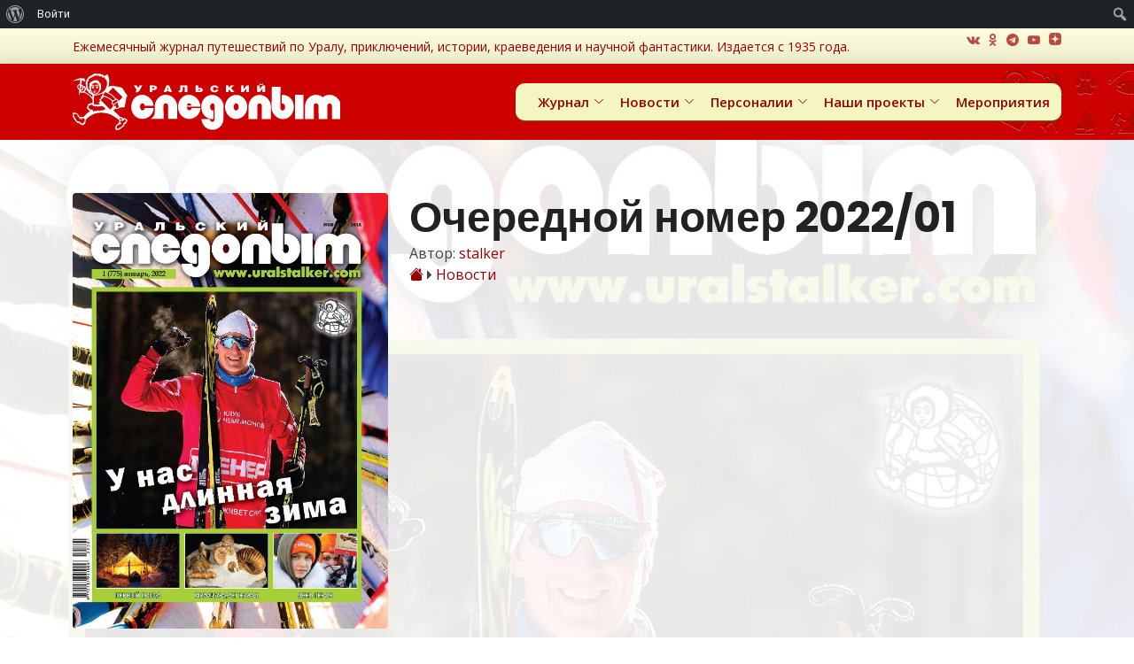

--- FILE ---
content_type: text/html; charset=utf-8
request_url: https://www.google.com/recaptcha/api2/anchor?ar=1&k=6LfHxQQeAAAAADHKhr-2c0YMNV7fR9pCfitKw2PU&co=aHR0cHM6Ly91cmFsc3RhbGtlci5jb206NDQz&hl=en&v=PoyoqOPhxBO7pBk68S4YbpHZ&size=invisible&anchor-ms=20000&execute-ms=30000&cb=697rvkokbv10
body_size: 48847
content:
<!DOCTYPE HTML><html dir="ltr" lang="en"><head><meta http-equiv="Content-Type" content="text/html; charset=UTF-8">
<meta http-equiv="X-UA-Compatible" content="IE=edge">
<title>reCAPTCHA</title>
<style type="text/css">
/* cyrillic-ext */
@font-face {
  font-family: 'Roboto';
  font-style: normal;
  font-weight: 400;
  font-stretch: 100%;
  src: url(//fonts.gstatic.com/s/roboto/v48/KFO7CnqEu92Fr1ME7kSn66aGLdTylUAMa3GUBHMdazTgWw.woff2) format('woff2');
  unicode-range: U+0460-052F, U+1C80-1C8A, U+20B4, U+2DE0-2DFF, U+A640-A69F, U+FE2E-FE2F;
}
/* cyrillic */
@font-face {
  font-family: 'Roboto';
  font-style: normal;
  font-weight: 400;
  font-stretch: 100%;
  src: url(//fonts.gstatic.com/s/roboto/v48/KFO7CnqEu92Fr1ME7kSn66aGLdTylUAMa3iUBHMdazTgWw.woff2) format('woff2');
  unicode-range: U+0301, U+0400-045F, U+0490-0491, U+04B0-04B1, U+2116;
}
/* greek-ext */
@font-face {
  font-family: 'Roboto';
  font-style: normal;
  font-weight: 400;
  font-stretch: 100%;
  src: url(//fonts.gstatic.com/s/roboto/v48/KFO7CnqEu92Fr1ME7kSn66aGLdTylUAMa3CUBHMdazTgWw.woff2) format('woff2');
  unicode-range: U+1F00-1FFF;
}
/* greek */
@font-face {
  font-family: 'Roboto';
  font-style: normal;
  font-weight: 400;
  font-stretch: 100%;
  src: url(//fonts.gstatic.com/s/roboto/v48/KFO7CnqEu92Fr1ME7kSn66aGLdTylUAMa3-UBHMdazTgWw.woff2) format('woff2');
  unicode-range: U+0370-0377, U+037A-037F, U+0384-038A, U+038C, U+038E-03A1, U+03A3-03FF;
}
/* math */
@font-face {
  font-family: 'Roboto';
  font-style: normal;
  font-weight: 400;
  font-stretch: 100%;
  src: url(//fonts.gstatic.com/s/roboto/v48/KFO7CnqEu92Fr1ME7kSn66aGLdTylUAMawCUBHMdazTgWw.woff2) format('woff2');
  unicode-range: U+0302-0303, U+0305, U+0307-0308, U+0310, U+0312, U+0315, U+031A, U+0326-0327, U+032C, U+032F-0330, U+0332-0333, U+0338, U+033A, U+0346, U+034D, U+0391-03A1, U+03A3-03A9, U+03B1-03C9, U+03D1, U+03D5-03D6, U+03F0-03F1, U+03F4-03F5, U+2016-2017, U+2034-2038, U+203C, U+2040, U+2043, U+2047, U+2050, U+2057, U+205F, U+2070-2071, U+2074-208E, U+2090-209C, U+20D0-20DC, U+20E1, U+20E5-20EF, U+2100-2112, U+2114-2115, U+2117-2121, U+2123-214F, U+2190, U+2192, U+2194-21AE, U+21B0-21E5, U+21F1-21F2, U+21F4-2211, U+2213-2214, U+2216-22FF, U+2308-230B, U+2310, U+2319, U+231C-2321, U+2336-237A, U+237C, U+2395, U+239B-23B7, U+23D0, U+23DC-23E1, U+2474-2475, U+25AF, U+25B3, U+25B7, U+25BD, U+25C1, U+25CA, U+25CC, U+25FB, U+266D-266F, U+27C0-27FF, U+2900-2AFF, U+2B0E-2B11, U+2B30-2B4C, U+2BFE, U+3030, U+FF5B, U+FF5D, U+1D400-1D7FF, U+1EE00-1EEFF;
}
/* symbols */
@font-face {
  font-family: 'Roboto';
  font-style: normal;
  font-weight: 400;
  font-stretch: 100%;
  src: url(//fonts.gstatic.com/s/roboto/v48/KFO7CnqEu92Fr1ME7kSn66aGLdTylUAMaxKUBHMdazTgWw.woff2) format('woff2');
  unicode-range: U+0001-000C, U+000E-001F, U+007F-009F, U+20DD-20E0, U+20E2-20E4, U+2150-218F, U+2190, U+2192, U+2194-2199, U+21AF, U+21E6-21F0, U+21F3, U+2218-2219, U+2299, U+22C4-22C6, U+2300-243F, U+2440-244A, U+2460-24FF, U+25A0-27BF, U+2800-28FF, U+2921-2922, U+2981, U+29BF, U+29EB, U+2B00-2BFF, U+4DC0-4DFF, U+FFF9-FFFB, U+10140-1018E, U+10190-1019C, U+101A0, U+101D0-101FD, U+102E0-102FB, U+10E60-10E7E, U+1D2C0-1D2D3, U+1D2E0-1D37F, U+1F000-1F0FF, U+1F100-1F1AD, U+1F1E6-1F1FF, U+1F30D-1F30F, U+1F315, U+1F31C, U+1F31E, U+1F320-1F32C, U+1F336, U+1F378, U+1F37D, U+1F382, U+1F393-1F39F, U+1F3A7-1F3A8, U+1F3AC-1F3AF, U+1F3C2, U+1F3C4-1F3C6, U+1F3CA-1F3CE, U+1F3D4-1F3E0, U+1F3ED, U+1F3F1-1F3F3, U+1F3F5-1F3F7, U+1F408, U+1F415, U+1F41F, U+1F426, U+1F43F, U+1F441-1F442, U+1F444, U+1F446-1F449, U+1F44C-1F44E, U+1F453, U+1F46A, U+1F47D, U+1F4A3, U+1F4B0, U+1F4B3, U+1F4B9, U+1F4BB, U+1F4BF, U+1F4C8-1F4CB, U+1F4D6, U+1F4DA, U+1F4DF, U+1F4E3-1F4E6, U+1F4EA-1F4ED, U+1F4F7, U+1F4F9-1F4FB, U+1F4FD-1F4FE, U+1F503, U+1F507-1F50B, U+1F50D, U+1F512-1F513, U+1F53E-1F54A, U+1F54F-1F5FA, U+1F610, U+1F650-1F67F, U+1F687, U+1F68D, U+1F691, U+1F694, U+1F698, U+1F6AD, U+1F6B2, U+1F6B9-1F6BA, U+1F6BC, U+1F6C6-1F6CF, U+1F6D3-1F6D7, U+1F6E0-1F6EA, U+1F6F0-1F6F3, U+1F6F7-1F6FC, U+1F700-1F7FF, U+1F800-1F80B, U+1F810-1F847, U+1F850-1F859, U+1F860-1F887, U+1F890-1F8AD, U+1F8B0-1F8BB, U+1F8C0-1F8C1, U+1F900-1F90B, U+1F93B, U+1F946, U+1F984, U+1F996, U+1F9E9, U+1FA00-1FA6F, U+1FA70-1FA7C, U+1FA80-1FA89, U+1FA8F-1FAC6, U+1FACE-1FADC, U+1FADF-1FAE9, U+1FAF0-1FAF8, U+1FB00-1FBFF;
}
/* vietnamese */
@font-face {
  font-family: 'Roboto';
  font-style: normal;
  font-weight: 400;
  font-stretch: 100%;
  src: url(//fonts.gstatic.com/s/roboto/v48/KFO7CnqEu92Fr1ME7kSn66aGLdTylUAMa3OUBHMdazTgWw.woff2) format('woff2');
  unicode-range: U+0102-0103, U+0110-0111, U+0128-0129, U+0168-0169, U+01A0-01A1, U+01AF-01B0, U+0300-0301, U+0303-0304, U+0308-0309, U+0323, U+0329, U+1EA0-1EF9, U+20AB;
}
/* latin-ext */
@font-face {
  font-family: 'Roboto';
  font-style: normal;
  font-weight: 400;
  font-stretch: 100%;
  src: url(//fonts.gstatic.com/s/roboto/v48/KFO7CnqEu92Fr1ME7kSn66aGLdTylUAMa3KUBHMdazTgWw.woff2) format('woff2');
  unicode-range: U+0100-02BA, U+02BD-02C5, U+02C7-02CC, U+02CE-02D7, U+02DD-02FF, U+0304, U+0308, U+0329, U+1D00-1DBF, U+1E00-1E9F, U+1EF2-1EFF, U+2020, U+20A0-20AB, U+20AD-20C0, U+2113, U+2C60-2C7F, U+A720-A7FF;
}
/* latin */
@font-face {
  font-family: 'Roboto';
  font-style: normal;
  font-weight: 400;
  font-stretch: 100%;
  src: url(//fonts.gstatic.com/s/roboto/v48/KFO7CnqEu92Fr1ME7kSn66aGLdTylUAMa3yUBHMdazQ.woff2) format('woff2');
  unicode-range: U+0000-00FF, U+0131, U+0152-0153, U+02BB-02BC, U+02C6, U+02DA, U+02DC, U+0304, U+0308, U+0329, U+2000-206F, U+20AC, U+2122, U+2191, U+2193, U+2212, U+2215, U+FEFF, U+FFFD;
}
/* cyrillic-ext */
@font-face {
  font-family: 'Roboto';
  font-style: normal;
  font-weight: 500;
  font-stretch: 100%;
  src: url(//fonts.gstatic.com/s/roboto/v48/KFO7CnqEu92Fr1ME7kSn66aGLdTylUAMa3GUBHMdazTgWw.woff2) format('woff2');
  unicode-range: U+0460-052F, U+1C80-1C8A, U+20B4, U+2DE0-2DFF, U+A640-A69F, U+FE2E-FE2F;
}
/* cyrillic */
@font-face {
  font-family: 'Roboto';
  font-style: normal;
  font-weight: 500;
  font-stretch: 100%;
  src: url(//fonts.gstatic.com/s/roboto/v48/KFO7CnqEu92Fr1ME7kSn66aGLdTylUAMa3iUBHMdazTgWw.woff2) format('woff2');
  unicode-range: U+0301, U+0400-045F, U+0490-0491, U+04B0-04B1, U+2116;
}
/* greek-ext */
@font-face {
  font-family: 'Roboto';
  font-style: normal;
  font-weight: 500;
  font-stretch: 100%;
  src: url(//fonts.gstatic.com/s/roboto/v48/KFO7CnqEu92Fr1ME7kSn66aGLdTylUAMa3CUBHMdazTgWw.woff2) format('woff2');
  unicode-range: U+1F00-1FFF;
}
/* greek */
@font-face {
  font-family: 'Roboto';
  font-style: normal;
  font-weight: 500;
  font-stretch: 100%;
  src: url(//fonts.gstatic.com/s/roboto/v48/KFO7CnqEu92Fr1ME7kSn66aGLdTylUAMa3-UBHMdazTgWw.woff2) format('woff2');
  unicode-range: U+0370-0377, U+037A-037F, U+0384-038A, U+038C, U+038E-03A1, U+03A3-03FF;
}
/* math */
@font-face {
  font-family: 'Roboto';
  font-style: normal;
  font-weight: 500;
  font-stretch: 100%;
  src: url(//fonts.gstatic.com/s/roboto/v48/KFO7CnqEu92Fr1ME7kSn66aGLdTylUAMawCUBHMdazTgWw.woff2) format('woff2');
  unicode-range: U+0302-0303, U+0305, U+0307-0308, U+0310, U+0312, U+0315, U+031A, U+0326-0327, U+032C, U+032F-0330, U+0332-0333, U+0338, U+033A, U+0346, U+034D, U+0391-03A1, U+03A3-03A9, U+03B1-03C9, U+03D1, U+03D5-03D6, U+03F0-03F1, U+03F4-03F5, U+2016-2017, U+2034-2038, U+203C, U+2040, U+2043, U+2047, U+2050, U+2057, U+205F, U+2070-2071, U+2074-208E, U+2090-209C, U+20D0-20DC, U+20E1, U+20E5-20EF, U+2100-2112, U+2114-2115, U+2117-2121, U+2123-214F, U+2190, U+2192, U+2194-21AE, U+21B0-21E5, U+21F1-21F2, U+21F4-2211, U+2213-2214, U+2216-22FF, U+2308-230B, U+2310, U+2319, U+231C-2321, U+2336-237A, U+237C, U+2395, U+239B-23B7, U+23D0, U+23DC-23E1, U+2474-2475, U+25AF, U+25B3, U+25B7, U+25BD, U+25C1, U+25CA, U+25CC, U+25FB, U+266D-266F, U+27C0-27FF, U+2900-2AFF, U+2B0E-2B11, U+2B30-2B4C, U+2BFE, U+3030, U+FF5B, U+FF5D, U+1D400-1D7FF, U+1EE00-1EEFF;
}
/* symbols */
@font-face {
  font-family: 'Roboto';
  font-style: normal;
  font-weight: 500;
  font-stretch: 100%;
  src: url(//fonts.gstatic.com/s/roboto/v48/KFO7CnqEu92Fr1ME7kSn66aGLdTylUAMaxKUBHMdazTgWw.woff2) format('woff2');
  unicode-range: U+0001-000C, U+000E-001F, U+007F-009F, U+20DD-20E0, U+20E2-20E4, U+2150-218F, U+2190, U+2192, U+2194-2199, U+21AF, U+21E6-21F0, U+21F3, U+2218-2219, U+2299, U+22C4-22C6, U+2300-243F, U+2440-244A, U+2460-24FF, U+25A0-27BF, U+2800-28FF, U+2921-2922, U+2981, U+29BF, U+29EB, U+2B00-2BFF, U+4DC0-4DFF, U+FFF9-FFFB, U+10140-1018E, U+10190-1019C, U+101A0, U+101D0-101FD, U+102E0-102FB, U+10E60-10E7E, U+1D2C0-1D2D3, U+1D2E0-1D37F, U+1F000-1F0FF, U+1F100-1F1AD, U+1F1E6-1F1FF, U+1F30D-1F30F, U+1F315, U+1F31C, U+1F31E, U+1F320-1F32C, U+1F336, U+1F378, U+1F37D, U+1F382, U+1F393-1F39F, U+1F3A7-1F3A8, U+1F3AC-1F3AF, U+1F3C2, U+1F3C4-1F3C6, U+1F3CA-1F3CE, U+1F3D4-1F3E0, U+1F3ED, U+1F3F1-1F3F3, U+1F3F5-1F3F7, U+1F408, U+1F415, U+1F41F, U+1F426, U+1F43F, U+1F441-1F442, U+1F444, U+1F446-1F449, U+1F44C-1F44E, U+1F453, U+1F46A, U+1F47D, U+1F4A3, U+1F4B0, U+1F4B3, U+1F4B9, U+1F4BB, U+1F4BF, U+1F4C8-1F4CB, U+1F4D6, U+1F4DA, U+1F4DF, U+1F4E3-1F4E6, U+1F4EA-1F4ED, U+1F4F7, U+1F4F9-1F4FB, U+1F4FD-1F4FE, U+1F503, U+1F507-1F50B, U+1F50D, U+1F512-1F513, U+1F53E-1F54A, U+1F54F-1F5FA, U+1F610, U+1F650-1F67F, U+1F687, U+1F68D, U+1F691, U+1F694, U+1F698, U+1F6AD, U+1F6B2, U+1F6B9-1F6BA, U+1F6BC, U+1F6C6-1F6CF, U+1F6D3-1F6D7, U+1F6E0-1F6EA, U+1F6F0-1F6F3, U+1F6F7-1F6FC, U+1F700-1F7FF, U+1F800-1F80B, U+1F810-1F847, U+1F850-1F859, U+1F860-1F887, U+1F890-1F8AD, U+1F8B0-1F8BB, U+1F8C0-1F8C1, U+1F900-1F90B, U+1F93B, U+1F946, U+1F984, U+1F996, U+1F9E9, U+1FA00-1FA6F, U+1FA70-1FA7C, U+1FA80-1FA89, U+1FA8F-1FAC6, U+1FACE-1FADC, U+1FADF-1FAE9, U+1FAF0-1FAF8, U+1FB00-1FBFF;
}
/* vietnamese */
@font-face {
  font-family: 'Roboto';
  font-style: normal;
  font-weight: 500;
  font-stretch: 100%;
  src: url(//fonts.gstatic.com/s/roboto/v48/KFO7CnqEu92Fr1ME7kSn66aGLdTylUAMa3OUBHMdazTgWw.woff2) format('woff2');
  unicode-range: U+0102-0103, U+0110-0111, U+0128-0129, U+0168-0169, U+01A0-01A1, U+01AF-01B0, U+0300-0301, U+0303-0304, U+0308-0309, U+0323, U+0329, U+1EA0-1EF9, U+20AB;
}
/* latin-ext */
@font-face {
  font-family: 'Roboto';
  font-style: normal;
  font-weight: 500;
  font-stretch: 100%;
  src: url(//fonts.gstatic.com/s/roboto/v48/KFO7CnqEu92Fr1ME7kSn66aGLdTylUAMa3KUBHMdazTgWw.woff2) format('woff2');
  unicode-range: U+0100-02BA, U+02BD-02C5, U+02C7-02CC, U+02CE-02D7, U+02DD-02FF, U+0304, U+0308, U+0329, U+1D00-1DBF, U+1E00-1E9F, U+1EF2-1EFF, U+2020, U+20A0-20AB, U+20AD-20C0, U+2113, U+2C60-2C7F, U+A720-A7FF;
}
/* latin */
@font-face {
  font-family: 'Roboto';
  font-style: normal;
  font-weight: 500;
  font-stretch: 100%;
  src: url(//fonts.gstatic.com/s/roboto/v48/KFO7CnqEu92Fr1ME7kSn66aGLdTylUAMa3yUBHMdazQ.woff2) format('woff2');
  unicode-range: U+0000-00FF, U+0131, U+0152-0153, U+02BB-02BC, U+02C6, U+02DA, U+02DC, U+0304, U+0308, U+0329, U+2000-206F, U+20AC, U+2122, U+2191, U+2193, U+2212, U+2215, U+FEFF, U+FFFD;
}
/* cyrillic-ext */
@font-face {
  font-family: 'Roboto';
  font-style: normal;
  font-weight: 900;
  font-stretch: 100%;
  src: url(//fonts.gstatic.com/s/roboto/v48/KFO7CnqEu92Fr1ME7kSn66aGLdTylUAMa3GUBHMdazTgWw.woff2) format('woff2');
  unicode-range: U+0460-052F, U+1C80-1C8A, U+20B4, U+2DE0-2DFF, U+A640-A69F, U+FE2E-FE2F;
}
/* cyrillic */
@font-face {
  font-family: 'Roboto';
  font-style: normal;
  font-weight: 900;
  font-stretch: 100%;
  src: url(//fonts.gstatic.com/s/roboto/v48/KFO7CnqEu92Fr1ME7kSn66aGLdTylUAMa3iUBHMdazTgWw.woff2) format('woff2');
  unicode-range: U+0301, U+0400-045F, U+0490-0491, U+04B0-04B1, U+2116;
}
/* greek-ext */
@font-face {
  font-family: 'Roboto';
  font-style: normal;
  font-weight: 900;
  font-stretch: 100%;
  src: url(//fonts.gstatic.com/s/roboto/v48/KFO7CnqEu92Fr1ME7kSn66aGLdTylUAMa3CUBHMdazTgWw.woff2) format('woff2');
  unicode-range: U+1F00-1FFF;
}
/* greek */
@font-face {
  font-family: 'Roboto';
  font-style: normal;
  font-weight: 900;
  font-stretch: 100%;
  src: url(//fonts.gstatic.com/s/roboto/v48/KFO7CnqEu92Fr1ME7kSn66aGLdTylUAMa3-UBHMdazTgWw.woff2) format('woff2');
  unicode-range: U+0370-0377, U+037A-037F, U+0384-038A, U+038C, U+038E-03A1, U+03A3-03FF;
}
/* math */
@font-face {
  font-family: 'Roboto';
  font-style: normal;
  font-weight: 900;
  font-stretch: 100%;
  src: url(//fonts.gstatic.com/s/roboto/v48/KFO7CnqEu92Fr1ME7kSn66aGLdTylUAMawCUBHMdazTgWw.woff2) format('woff2');
  unicode-range: U+0302-0303, U+0305, U+0307-0308, U+0310, U+0312, U+0315, U+031A, U+0326-0327, U+032C, U+032F-0330, U+0332-0333, U+0338, U+033A, U+0346, U+034D, U+0391-03A1, U+03A3-03A9, U+03B1-03C9, U+03D1, U+03D5-03D6, U+03F0-03F1, U+03F4-03F5, U+2016-2017, U+2034-2038, U+203C, U+2040, U+2043, U+2047, U+2050, U+2057, U+205F, U+2070-2071, U+2074-208E, U+2090-209C, U+20D0-20DC, U+20E1, U+20E5-20EF, U+2100-2112, U+2114-2115, U+2117-2121, U+2123-214F, U+2190, U+2192, U+2194-21AE, U+21B0-21E5, U+21F1-21F2, U+21F4-2211, U+2213-2214, U+2216-22FF, U+2308-230B, U+2310, U+2319, U+231C-2321, U+2336-237A, U+237C, U+2395, U+239B-23B7, U+23D0, U+23DC-23E1, U+2474-2475, U+25AF, U+25B3, U+25B7, U+25BD, U+25C1, U+25CA, U+25CC, U+25FB, U+266D-266F, U+27C0-27FF, U+2900-2AFF, U+2B0E-2B11, U+2B30-2B4C, U+2BFE, U+3030, U+FF5B, U+FF5D, U+1D400-1D7FF, U+1EE00-1EEFF;
}
/* symbols */
@font-face {
  font-family: 'Roboto';
  font-style: normal;
  font-weight: 900;
  font-stretch: 100%;
  src: url(//fonts.gstatic.com/s/roboto/v48/KFO7CnqEu92Fr1ME7kSn66aGLdTylUAMaxKUBHMdazTgWw.woff2) format('woff2');
  unicode-range: U+0001-000C, U+000E-001F, U+007F-009F, U+20DD-20E0, U+20E2-20E4, U+2150-218F, U+2190, U+2192, U+2194-2199, U+21AF, U+21E6-21F0, U+21F3, U+2218-2219, U+2299, U+22C4-22C6, U+2300-243F, U+2440-244A, U+2460-24FF, U+25A0-27BF, U+2800-28FF, U+2921-2922, U+2981, U+29BF, U+29EB, U+2B00-2BFF, U+4DC0-4DFF, U+FFF9-FFFB, U+10140-1018E, U+10190-1019C, U+101A0, U+101D0-101FD, U+102E0-102FB, U+10E60-10E7E, U+1D2C0-1D2D3, U+1D2E0-1D37F, U+1F000-1F0FF, U+1F100-1F1AD, U+1F1E6-1F1FF, U+1F30D-1F30F, U+1F315, U+1F31C, U+1F31E, U+1F320-1F32C, U+1F336, U+1F378, U+1F37D, U+1F382, U+1F393-1F39F, U+1F3A7-1F3A8, U+1F3AC-1F3AF, U+1F3C2, U+1F3C4-1F3C6, U+1F3CA-1F3CE, U+1F3D4-1F3E0, U+1F3ED, U+1F3F1-1F3F3, U+1F3F5-1F3F7, U+1F408, U+1F415, U+1F41F, U+1F426, U+1F43F, U+1F441-1F442, U+1F444, U+1F446-1F449, U+1F44C-1F44E, U+1F453, U+1F46A, U+1F47D, U+1F4A3, U+1F4B0, U+1F4B3, U+1F4B9, U+1F4BB, U+1F4BF, U+1F4C8-1F4CB, U+1F4D6, U+1F4DA, U+1F4DF, U+1F4E3-1F4E6, U+1F4EA-1F4ED, U+1F4F7, U+1F4F9-1F4FB, U+1F4FD-1F4FE, U+1F503, U+1F507-1F50B, U+1F50D, U+1F512-1F513, U+1F53E-1F54A, U+1F54F-1F5FA, U+1F610, U+1F650-1F67F, U+1F687, U+1F68D, U+1F691, U+1F694, U+1F698, U+1F6AD, U+1F6B2, U+1F6B9-1F6BA, U+1F6BC, U+1F6C6-1F6CF, U+1F6D3-1F6D7, U+1F6E0-1F6EA, U+1F6F0-1F6F3, U+1F6F7-1F6FC, U+1F700-1F7FF, U+1F800-1F80B, U+1F810-1F847, U+1F850-1F859, U+1F860-1F887, U+1F890-1F8AD, U+1F8B0-1F8BB, U+1F8C0-1F8C1, U+1F900-1F90B, U+1F93B, U+1F946, U+1F984, U+1F996, U+1F9E9, U+1FA00-1FA6F, U+1FA70-1FA7C, U+1FA80-1FA89, U+1FA8F-1FAC6, U+1FACE-1FADC, U+1FADF-1FAE9, U+1FAF0-1FAF8, U+1FB00-1FBFF;
}
/* vietnamese */
@font-face {
  font-family: 'Roboto';
  font-style: normal;
  font-weight: 900;
  font-stretch: 100%;
  src: url(//fonts.gstatic.com/s/roboto/v48/KFO7CnqEu92Fr1ME7kSn66aGLdTylUAMa3OUBHMdazTgWw.woff2) format('woff2');
  unicode-range: U+0102-0103, U+0110-0111, U+0128-0129, U+0168-0169, U+01A0-01A1, U+01AF-01B0, U+0300-0301, U+0303-0304, U+0308-0309, U+0323, U+0329, U+1EA0-1EF9, U+20AB;
}
/* latin-ext */
@font-face {
  font-family: 'Roboto';
  font-style: normal;
  font-weight: 900;
  font-stretch: 100%;
  src: url(//fonts.gstatic.com/s/roboto/v48/KFO7CnqEu92Fr1ME7kSn66aGLdTylUAMa3KUBHMdazTgWw.woff2) format('woff2');
  unicode-range: U+0100-02BA, U+02BD-02C5, U+02C7-02CC, U+02CE-02D7, U+02DD-02FF, U+0304, U+0308, U+0329, U+1D00-1DBF, U+1E00-1E9F, U+1EF2-1EFF, U+2020, U+20A0-20AB, U+20AD-20C0, U+2113, U+2C60-2C7F, U+A720-A7FF;
}
/* latin */
@font-face {
  font-family: 'Roboto';
  font-style: normal;
  font-weight: 900;
  font-stretch: 100%;
  src: url(//fonts.gstatic.com/s/roboto/v48/KFO7CnqEu92Fr1ME7kSn66aGLdTylUAMa3yUBHMdazQ.woff2) format('woff2');
  unicode-range: U+0000-00FF, U+0131, U+0152-0153, U+02BB-02BC, U+02C6, U+02DA, U+02DC, U+0304, U+0308, U+0329, U+2000-206F, U+20AC, U+2122, U+2191, U+2193, U+2212, U+2215, U+FEFF, U+FFFD;
}

</style>
<link rel="stylesheet" type="text/css" href="https://www.gstatic.com/recaptcha/releases/PoyoqOPhxBO7pBk68S4YbpHZ/styles__ltr.css">
<script nonce="acr-OTA9lzzU0K_Aoasp-w" type="text/javascript">window['__recaptcha_api'] = 'https://www.google.com/recaptcha/api2/';</script>
<script type="text/javascript" src="https://www.gstatic.com/recaptcha/releases/PoyoqOPhxBO7pBk68S4YbpHZ/recaptcha__en.js" nonce="acr-OTA9lzzU0K_Aoasp-w">
      
    </script></head>
<body><div id="rc-anchor-alert" class="rc-anchor-alert"></div>
<input type="hidden" id="recaptcha-token" value="[base64]">
<script type="text/javascript" nonce="acr-OTA9lzzU0K_Aoasp-w">
      recaptcha.anchor.Main.init("[\x22ainput\x22,[\x22bgdata\x22,\x22\x22,\[base64]/[base64]/[base64]/[base64]/[base64]/UltsKytdPUU6KEU8MjA0OD9SW2wrK109RT4+NnwxOTI6KChFJjY0NTEyKT09NTUyOTYmJk0rMTxjLmxlbmd0aCYmKGMuY2hhckNvZGVBdChNKzEpJjY0NTEyKT09NTYzMjA/[base64]/[base64]/[base64]/[base64]/[base64]/[base64]/[base64]\x22,\[base64]\\u003d\\u003d\x22,\x22Y8OYw6vCpBtCw68bK8KWVwlhWcObw50swr/DkW9iQsKVDjNWw5vDvsKCwq/Dq8KkwpTCmcKww70nEsKiwoNKwrzCtsKHEnsRw5DDusKnwrvCq8KERcKXw6UYKE5ow6UVwrpeA1Zgw6weEcKTwqsrMAPDqyZWVXbCpcK9w5bDjsOmw6hfP03ClhXCuAfDisODIQ/CpB7Ct8KCw79awqfDqsKgRsKXwpsFAwZcwrPDj8KJdSJ5L8OjRcOtK2/Ch8OEwpFXAsOiFgo2w6rCrsOOZcODw5LConnCv0sWbjArT1DDisKPwoLCiF8QX8OLAcOew5HDvMOPI8OHw7Y9LsOHwo0lwo1ywp3CvMKpMsKFwonDj8KPFsObw5/Dj8Ocw4fDumjDjzdqw41aNcKPwrnCtMKRbMKDw5fDu8OyKwwgw6/[base64]/[base64]/DqMK9wpXCkcOlJhLCvMKDw5TDnmYFwofCm2HDn8OTQcKHwrLCqcKAZz/Dk1PCucKyK8KcwrzCqGl4w6LCs8O3w5lrD8KyH1/[base64]/Dp3cqV8KGYC3CqsO1CVBiPnzDg8OKwqvCqzAUXsObw7rCtzFgG0nDqzXDm28rwp15MsKRw7LCv8KLCRsyw5LCoxfCjgN0wqgbw4LCumoqfhctwobCgMK4J8KoEjfCvm7DjsKowpfDnH5La8KudXzDrhTCqcO9woBwWD/Cu8KZcxQ3OxTDl8Ogwqh3w4LDrcOjw7TCvcOPwonCuiPCv20tD3VLw67Cq8OdCy3Dj8ONwqF9wpfDvMOVwpDCgsOOw4zCo8OnwpXCtcKRGMOaNcOswrnCqUJXw4/CsCo2VcO9MVoTO8OCw61qwolEw63DtMOhIkdcwpoERMORwp54w7zCg0fCjUzCm2UNwp/ColZfw6d7HXLCmU/DkcOsOcOqbwlxX8KXT8KoGGXDkzvDvMKkeRLDnMOrwoXCmgkVQMOQQMOFw5UHKcO+w4rCrD4fw6bDgMOFFgXDnyrCvMKlwpLDmCvDs0sKDsKbLy7DpUbCmMOsw4EsacKORwo4HcK5wrHDh3PCvcKTMMOsw5/DhcOQwq4PZB3Clh/DoT4Xw4tawrPDvsKww4HDpMK0w73DjipbbsKNXWsEYF7DlyF3wqLDnWPClxLCs8OIwpxaw7EuCsK0UcOoZ8Kkw5FJTCDDoMKswo90YcO8YSLCn8Kewp/[base64]/Dn8Ksw67ChsOpwqMLw5TDvRwRwqMsNQtJXcKCw67Dmz/DmwXCrCh4w5PCq8OJE2TCmCdBLk/Dq0TCtWBdwpx+w7zCnsKNw4fDs0LCh8Klw7HCtMO2w5ZNN8OcGMO7HjZzN30cGcK6w41ewo18wp0Hw70yw6w4w5Mlw6rDlsOhDzYXwqJtZgDDncKYBMK/w6zCssK+Y8O2JCXDjh3Dl8KgWyrCgMK7wp/CncOuecODXsKuPcK+bT/[base64]/CiHZrwozDoMKCKgLDi2XCvsOcA0nDqF3CmMODEsO9Z8Kew53DgsKewr0Kw5vCgsO7SQnCmxTCqGHCvm1pw7fDi2YzYkoQP8O3b8Kfw4vDnMKvOMO4wr0zBsOSwo/DssKmw4fDuMK+wrHCkxPCqTzCjWF4EFzDuzXCsjPCjsOQB8KVUG4MOnfCt8O2PV/DucOIw4fDvsODAyIFwrHDox7DjcKJw5Rfw7YfJMK7IMKyRsKkHwLDuHvCkMOfFnlNw5BZwqtQwpvDjGgVS2EKN8OIw4R4YgLCo8KQdsKpMcKpw7x5wrXDrBHCjG/CmwXDtcKvG8KqLFhcAhNqdcK7FsOWIsOREkIkw6XCpFvDpsOQccKrwpnCl8O8wpxaZsKawpzCoyzCosKnwrPCkSBRwq1yw53CjMKGwqHCuk3Dmzsmwp3CnsKsw7cqwqDDmxg7wpXCk3lnOcOoM8Opwpd1w7Zzw6PCl8OqHSF6w5RRwqLCq3PCg17CsH/[base64]/Cu2shw7oSw4Nfw70Ew7jCisOmIsKgwrF1aW5Nw6bDrlfChcK5b05hwoDDpx81PcKSLDwwBTFUE8OZwqDDgMOYc8KKwrnDhRnDmSzChCYhw7vCoSfCkl3Dp8KNZQN8woPDnTbDryfCnsKiRx4NWMKMwq9kMQXCj8Oxw7jCoMOJU8OBwrFpay0+EB/DojrCtMOcPcKpdErCrGRwcsKnw4sxw5tuwqXCpcOLwojCgcKSIMO3YA/CpcOPwpnCowRRwrUzFsK2w7ZIRcOeMUrDhArCvC9ZE8KGKmfCv8Kbw6nCuBfDh3zCgMKsRWpPwqnCnz7CtV3CjCdqAsOORcKwBRDDoMKKworDncK9VyDCtEcfNcODNcOhwqpwwq/ChcOcMsOgwrfCtXLDoTLClD9SSMKoS3AYw5nCrV9DQ8Ozw6XCrkLDrn8Lwq1sw74YK3zDtWvDmVLDiDHDuWTDrhTCrMOJwqwdwrJdw5zDkGhjwqJVwp3CumXDtMKjw6/ChcKwbMOQwotbJCd3wozCqcOQw7kNw7LDqMOMPSLDsFPCsEDDncKmcMKcw642w4ZWwoguw4haw4JIw4jDqcKALsOxwo/Do8OnbMOrF8O4OcK2EcKkw77Cs39Jw4Ugwpx9wqTCl2DCvB/Ck1XCnkrDvQDCgBYBUlspwrjDuBLDksKDKzE6DAnDq8KObgjDhxDCgxjCm8K/w6rDuMKCHUTDihQHwrY9w6d/wr9dwrpvZcKvCANQAFzCg8K4w40kw70kAsKUwqFLw4TCsWzCgcK2KsKyw4XCvMKcK8KIwqzCu8OcUMOeU8Kiw7XDtMKcwpUgw4FJwqfDpHBnw4/CgzDCs8K2wpJ2wpLDm8KTdirDvsOWFxDDt0TCpcKOJS7CjcOsw7fDhlkywpVAw4JAFcK7EQgJfCtHw4dXwrXCqycDZ8OqDsK9UcOqw7/CqsKNWTXCnsKpKsOmHcK6w6Iaw7VUw6/CrsO/w58MwpjDqsKfw7gmwpzDl2HCgB04wpwqwrdRw5PDnAoKGMKOw7vDisK1HlYzHcOQw5MlwoPDmn8Jw6fDvcOqwp3Dh8OowoTCo8OoNMKlw7wYwpMBwq8Dw4PCoCpJwpDCgR3CqhPDgxRLSMOlwpNDw4U7DMODwq/[base64]/Dr8OywrcJw5hYQcKMd31HGgxHNC3CtcKtw5g0wo0/w6zDl8OoNMKGd8KgXX7CoUvCtcOVJQtiNkxcwqdcIWbCicKHQcKsw7DDvHrCtcKtwqHDo8K1wrDDnibCvMKKXmTDhsKDw7jDl8K+w63Dr8OMOQzCmy7Di8OVw6vDj8OZWcKaw7LDnmwvCAU1c8OuSm1yJcO3AMOsPERtwoTDs8O9a8KEYkQhw4PDs0wXwoUgL8Kawr/Cj2gEw4g9CMKPw7/CrMOBw5DChMK9DsObcTJzUnTDksOGwrw3w49sTm0uw6rDsVvDqsKxw47DssO5wqbCn8Orwq4GXMOFeh/CsmzDuMOXwp9qC8KCfnzCph/CmcOIwoLDqsOef2LCjcOSDS/CrC0BHsOmw7DDuMKxw7sdIX9VaX3ClcKMw74dQ8OzA3PDp8KlaxzCsMO5w6A7T8KGBMKcZsKDJ8Kxw7RBwo3CvA8Ewr0ew67DkRBkwqnCsXkWwpnDr3hINcORwqtiw4nDkEvDgU4QwqLCkcK/w7HCnMKnw4pxM0hSQWjChxBxd8K1cH/Dg8KueilsbcOzwqcbBAY+b8Orw4bDmjDDh8OBWcOwXcOZGcKcw5JjaSEtbCcyUVppwrrDnh8tDH0Lw4lGw60zw5PDuz15ThpDA2bDhMOcw4pkDh0OM8KRwpvDpBnCqsKjFkzCuCRmLmRZwpzCnlcGwqlhOnnCmMKpw4DDszbCul7DlHUIw6/DsMK1w7ETw51ua2vCmcKFw7jCjMO1A8OgXcOdwpxkwotpUTrCkcKMwpfCqHMMIE3DrcOWX8KEwqdlwqnCpRNeTcOyYcKVYhTCqHQuKnzDumvDqcOSwos9VcOuacK/woU5KcKeHsK+w5HCv0/DksKuw6YtP8OOVyRtPcK0w63DpMOpw5TCk3Vuw4hdwrXCumAxFjNOw4jChzrDk18McgMKMjdMw7vDlEVYDwtSU8Kmw6B9w6nChcOOWsO+wpRuAcKbJsKgcmlww4zDhy/DjsKjwr7CrHTDv3fDiG4VIhV0YRIUasKqwqRKwpFDCxZVw77DpxVEw6/CoUg0wowdBHXCiwwhwpnCi8K4w5dFEXfCuE7DgcKnNcKFwoDDjD0/E8Kewp/DocKsMUwOwpHCssO6CcONw4TDtQLDkl0WfcKKwp/DmMODUMKWwplVw7E0L1fCsMO7ez0/ARLDiXLDqMKlw6zCvcOYw6LCssOOa8KtwozDvwfDvQTCmE4iwqbDvMO/dMK4CsKyEkAEwp1pwoU9UjfDuUpGw6jDlXTCgFxbw4XCnDLDiwV/w5rDqlM4w54pw4rDoxbCjxoww7vCm2pPMXN1dALDizEWC8OoTR/ChcO4QMKWwrJfEsK9wqbCpcOyw47DgzHCrng+PBYYBV04wqLDgzZCSiLCsGlUwoLCucOQw4Q3G8OMwofDlGFyGcK2OC3DjV7Cmk5uw4fCm8KhKzFLw4fDoR/ClcO/GcOMw7Y5wqclw70jTcOTNsO/w5zCqcKpSQtvw4rCn8OVw5o9KMOXw5/Di17CtsOyw6RPw5XDtsOBw7DCosKmw7XCg8KQw6tGw4HCrMO6UWggYcKbwqbDlsOGw5MRNB0wwrhkbFLCvzLDhsO4w4zCscKPBMKnQC/DqXcLwr48w6QawqPCszrDpMOZQTTCo2zDusK/w7XDii7DglnCjsOKwqUAHA3CqXcMwqwZw6o+w4MfM8OPA15cwqTCm8OTw7vCqwjDkR/CukHCmmvClhpiB8OTAl1EAsKmwqDDqQ8jw7TCqC7DksKSNMKVdV3DscKYw73CoAPDqwE6w57CtxAJa2MVwq8SNMODBMKlw4rCqn3CjjXCg8OOT8K4M1l1aAVVw6nCp8K5wrHDvGUbGBPDtyt7B8ODbkIpJCfCkUTDvyERwqMhwooof8K0wrl0w64jwplmMsOpDGsvNg/Co17Cihcsfw4/[base64]/[base64]/CssKResKoFsKETsK7Em4mwoDCvcKsDRnCmWPDqsKFHXwkaTkKJVzCm8OHHcKYw5JMNsOkwp9gEiHCjHjCti3CmUTCicKxDj3DjcKZL8KJwrB5YMKyM07ChcKsDXw/RsKJZjZqw4Q1QMOBRHbDpMOawprDhT9zQsOMVg0bw70NwrXCu8KFEcKMA8KIw718wrzCk8KTw63DvCYCW8O2wqcawrzDqV4yw67DpD7CqMKnwqE4w5XDsVTDv39Pw7NxUsKPwqrCilHDvMK6wqzDkcO/w4gRLcOqwpUjGcKZd8KxbsKkw7zDtjBOwrRMImsoECIbTjLCmcKVcx/[base64]/CsWzDkMOAZnhiw5t/YUN1w6XDicOOwqQ+wpElwqdawqzDnSMUUHLCjUxlQcK5HMKbwpHDnz7DmRbCnSQtfsKQwqAzKgbCi8KewrLCuCvDk8Oyw7TDkUtZHT/DhT7DkMO0wo0ww6nDsnlrw6vCuXgFw6XDrXIcC8OGbcKrKMK5wpJ1w73Co8OhNmHClBzDuTTDjETDvxPChzrCpzfDr8KyBsKOK8K4RMKAWXvDj3xEwrbCg2soC1w6NjrDoUjChDnCl8K1ZEFywrpcwqh/w7nDoMO9VEsNw5TCh8Kjwr/DrcKFwqzCjsOxe0HDgGIMM8OKwrDDqGJWwrsbWjbCs3xAw5DCqcKkXUvCncKbb8Oyw7DDlzEFb8OFwr/[base64]/CsK8w7Q8wrYsw5R2w7IjwpTDgsKswoLDsUVXGsKpesKawp5uwrLCocOmwowQWiZsw6HDpltDMjvChnkqLcKEw6kRwpLCmwhXwoDDvQPDu8O5wrjDh8OTw7PCkMK7w5dKb8KDDw/Cq8OqPcKVYMKewpZdw5TDglIQwrDDt1lbw63Dq1t0UA7DtnnDsMKWwrrDlsKow74fEXIMw6vCr8OmV8Kww6FAwp/CmsOuw6TDr8KPMMO7w4bCulwhw5oCZSUHw4gUVsOVWWlzw74uwq3CqUdlw7TCm8KCIC4/eVvDszPCi8O5w5HCiMKhwp5lH25mwp3DuCnCr8K7WCFewrDCgMK/w6EGbENNwrnCmgfCrcK8w45wZsOoH8KiwpDDsCnDqsOjwosDwpE/HsKtw51NcMOKw77CscKjw5DCrUDDisOBwrdKw71iwrlDQsOPw6tyw6nCtB9JAlnCosKEw5gnUAIcw5XCvhXClMKnwoUPw7/Dq2nDowB/aVDDmUjCon0pNXPDsy3CkcKEwonCgsKKw6UvRcOkQMOiw7bDjjrCs2vCgTXDojbDuV/Ck8OWw7pvwqJGw6RWTiHCkMOkwrvDuMKiw53CklfDr8Kkw7thFSs6wpgAw5k/eBvCqsOyw6wkw7VWFxPDp8KHfcKlZHonwqwRFWHCnsKPwqPDnMOaYl/DhgPCusOQJ8KBZcKBw5zChMOXIUFVwqLDvcK9U8KFEDjCvEnCu8OwwrkEJmzDgzTCp8OYw4LDg2g9bMORw6Utw7wlwr8mSDtLKjEyw6HDvEQRVsOVw7NFwqdbw6vCncObwonDt2otw49Ww4ZiTxFFwq9cw4dEwqLDl0oKw5XCtcO0w6JOXsOjZMOBwro/wrDClS3DiMOTw43DqsK8w6kQXsOjw4AtV8Oewo7DsMKBwpRfRsKzwqx9woHCkyzDoMK9wrxUP8O9VCVBwonCgcO9McKHWQJJQcOuw5VlcMKwZcKDw64JMGERY8O8P8KUwpF8SMOBWcO2w5Ngw5rDn0vDucOFw4/CiUPDt8OuPG7Co8K4McKbOcOiwpDDo19yesKnwr/ChsKkP8KzwoNbw5XCv0sqw5Y4MsKPwrTClcKvW8O/[base64]/DmG4Qw6BHPsO1cmYpOcOjw5kUwq58awppWcO9wowQbMOiIcKHa8KqOyvCpMOkwrJiw7bDnsKCw7bDscOFFzvDlcKJdcKjJsK4Xk7CgTPCr8O7w6fDrcKow51mwrPCp8Ouw6/[base64]/JcKOwoECw6/DjcOdVMOXdsO1LXc6w7HDo8KfZQtBe8K4wp4qwo3DjQXDh13Dk8K3wqARdBkiZyo3wo5rw58lw6xRw4pTN3kDPGjDml89woB7wrRtw6XCtcO4w6rDpSzCo8KVPgfDrDPDtsKowoJZwqkTeDzCgsOkAQNmRH9hCTXDhktpw4/DrcORIMO+R8K1HD8FwpkNwrfDi8Oqwq9wScOHw41SW8ODw4IEw6wPJRMUw5PCjMOkwpLCucKhXMOyw5YJwoLDo8OxwqhBw5gbwq3DmHEScR7CkMK7XcKDw68bU8OffsKpfD/[base64]/DhG4fw4TChcKbaD3DunNfw7/[base64]/DklXCnEQQGsO8wpV4SsKKO17CvmUvwrLCuMKOwqfDucOPw7LCkhXClQfDscOjwpU0wrnCqcO7SFd3YsKdw53ClVzCihrCtjbDrMOrOxodR2EbH30Aw5pSwpt7wpHDmMK5woV4w43Dnn/ChWTDkRc1BcKHCRBOHMKdE8K0wq/DlcKWaxR5w7nDp8OIwrNjw7PDjcKKE2bDmMKrcB7DnkEawroHYsKNfW5gw4M9wpkowpvDnxPDmCRew6LDhcKyw7BEfsO3wpbDvsK6w6LDt3/CgztOXj/[base64]/DugfDhMOMwqglQCY1w6cqwodfw57CtXjDnSMDe8OHbR5tw7PCohTCs8OpIcO8I8KqHMOnw7/DlMKIwqFsOQ9dw7XDssOGw5XDmcKGw6oOYMONcsKAw5YlwrDDvV7DosKuw6PCogPDnnF+bjrDncOJwo0Fw67DgxvClMO1Y8OUJcKaw4jCssK/w6R3w4HDoTjCh8Oow5zClmDDgsOEd8K+PsOUQC7CtsK4VsK6FGx2wpUZw5nDp1PDl8O6w6FOwqVUBVBowqXDgsORw7nDjMOZwozDl8Ktw4AQwqpuZsKpYMOKwqLCssKYw7fDtsK5wpMBw5DDoC0URW42GsOKw7E1wp/CtnjCpR/Dj8Omw43DoUvCocKaw4dSw7LCg1zDlDpIw6Z9EcKNScK3R1bDtMKMwrE/H8KrdEoSbMK9w4l0w7fCjwfDq8O+w5h+Mw0Iw68DZkRiw5lTT8OcI2LDrMKtZUrCvcKQCcKfARrCpiPCocO4w57Cr8KrCQZbw5NZwrNBOEZ6GcOBFMKiwoHCsMOWF0/DucOjwrM7woEbw5R1woTCrsKdRsOaw5zDjUnDpWnCm8KSNsK4IRxEw7HDn8Kdwq/[base64]/[base64]/[base64]/[base64]/w6LCrG7CmMOpY8KBw7bDkcKHesO9wrTCgzbDmcOSMgfCv2U+VcKgwqvCmcKFdzBNw4hawpEAM1YHE8OkwrXDo8KpwrLCn0nCqcO+w5AKHjrCpsOzTsKMwoHCuAAqwr/CrsOOwo8DPMOFwrwaWsKtMwnCncOGEl/DinjClCvDihTDhMOaw5AewrLDrWFtEDx+wq7DgVXDkE54OksjDcOWcsKERFzDuMOsZ0EuezrDskHDr8O9w7gYwr3DncKnwpcew7sow7zCsDHDssKeb2DCgnnCklIWw4fDpMOEw71EU8KdwpfCn0wyw6bCoMKxwp8Ow7/Cj2t3EMOWZDnDmcKjEcO5w4Uyw68dH0XDocKoZxPCh2BVwqoKEMOawqfCrTPChcKbwplRw53DgBQywr8sw7DDvEzDqHfDj8KUw4zDuQzDkcKvwr/Cj8ONw542w6/Dpi9lUwhuwqZMZcKOY8KiFMOnwrt/eAPCjlHDjBPDlMKlJBzDq8KXwoDChwwdwqfCn8OtAjfCtCZTX8KgVh7DpGQ9MW0ADMOPI0s5f1fDo0zDt2/DncOQw7PDq8OSN8OGO1vDisK2aG5WHsOdw7QnFhfDkUtAEMKew7bCjcO+T8OGwoXDqFbCpsOswqI8w43DpwzDp8Kuw45ewpcqwo/Dj8O3AcOTw4JXwpbCiHDCsBJ5wpXDuADCvgzDjcOeDMORZ8OyBVNnwq9QwowRwpTDti1Gaw8HwrloL8KECEsswprCliQpJzHCuMOObMOuwpVZw77CqsOodsOEw6PDssKRQFHDl8KVe8OPw7jDtVBxwpMwwo/DtcKyfUw4wo/DoCcow5HDhEDCr0kLcSvCh8Kiw7HCiTd/[base64]/DvsO/wpjCtEYfdsOhwp8Dw6tIwrjDhsKow6kVScOJMjB+wrF5w5vCkMKKJCswBAIEw6N3wr8cwr7CqUPCgcKwwr8NDMKfw5TChW7CtRnDrsOXcA7Dn0I5QRjCgcODZTp8RSPDhsKAXjk4FMKgw5ZzRcOPw7jClk7Dplh/w6IiEWxIw7M3eVXDrn7CsgzDocOIw6nCkg0aGV/Cs1Rxw4vCk8K+XmEFQULCsgwwdcKswrbCjkTCrDHCiMO+wrbDiQnCv2vCocOCwqPDl8K1TcONwoV3JGsdAV7CtELCnEpcw4rCoMOidAw0MMOowpPCtGHCsjVKwpTDmXIsTsKGK2/CrxXCkMKkH8OQBg3Do8OiKsKGP8OjwoPDrDwdWl7DlT1qwqs7wo3CsMKRfsKzSsKxMcKJwq/CiMOxwr8gw54Qw7/[base64]/DpMO8McKvYcK2wrLDiS/CusORLcOHWm9twpXDsmjDncKXwpDDnsKfQcKWwpTCpVlmCMOZw6nDnsKbXsOPw4TDsMOdPcK3w6phw7xmMQUjfMKMEMKXw4QowqQiwp49Ey9Me3vDiDjCpsKjwoYgwrQVw5/DoSJGfWrDlmx0IcKVNQY2AsKjJMKLwqbCqMOww7rDg3McRsOMw5PDqMOsZCzChjkRwrDCp8OXGMKtF004w77DjiI9BRwGw7hzwogBNMO9V8KEAmbCiMKDZiHDkMOXAXbChcOJFDwPGTQ/d8KNwp4/KHZ0wpJ5ChzCqW8vLHhwU2UaZDvDqsOewrjChcOwLcKlCmvCmDDDmMK+b8Olw4TDo207LhE/w77DhMOBZHDDnMKtwo5+UcOBw4omwovCpxDCgMOsfhtoBDFhZcKWQWYuw7/[base64]/[base64]/Cu0jDssKvQ8OKw6/CtsKOE8K+w5fCiyZKwrIxF8Kvw5VKwp9Uwo3CjMKXbcKswppIwocfHg7Do8O3woTDvjMCwrbDv8KTC8OKwqYlwoTDvFzCt8Ktw4DCiMOELwDDrAfDjsOfw45+wq/DmMKfwrsUw68tAmPDhFzCnELCt8OdOsK2wqB3MxjDs8OcwqRSOTDDjcKMw7zDnSfCm8Ogw7nDg8ObfG91V8OLEyXCn8O/w5YeHcK0w5ZuwpMSw7/CtcOfCjfCtsKAESMQRMKcwrtcSGhBEnbCiFnDuFQEwo91wqRQNgUdVsOTwolhSQHCpCfDkEAQw6VRWzzCt8OsfE7DpMOlb1vCt8O0wpZqDQNnaBsGHBvChMOhw6/CtlzCucOcRsOdwoA1wpkmYMOKwohmw4DCnMK/DsOww7Rmwp53S8KiFsOrw7Q2DcKaNsO8wpJdwqAqVA1jU1UqXcOUwpXDswDClmEyLUDDt8KNwr7DicO2w7TDs8KcIWcJw4kmQ8OwJ0nDjcK9w5JLw5/Cn8OMEcKLwq3CkGcTwpnCicOyw4FBCw5lwqbDisKQWwhJbGvCg8OMwrHDgThAL8KWwo/Dr8K7wq/DtMOUbFvDi1nCrcO/CsOcwrt6fRZ5TTnDjRlmw6rCiCl2LcOuw4/CjMKPCA0nwoAewpnDtQTDrkU9wrEuUcOmExF8w5fDolXCkU1GZzvCllZnDsK1MsOAwrTDo2EqwrxcQcOtw4/Dt8KdBsOqw6nDgMO4wqxdw7MvFMO2wqHDh8OfPA9dOMKidsObYMOkwrhvBipbwp8tw6QPcT8gOivDtFxKD8KHYUAEfVt8w7t1HsK9w57CtcOBLCAuw50TJMK6RMOdwrInS2bCvWUtQcKKJyjCrsO3PsO1wqJjP8Kkw6PDjBE0w5Enw6I/[base64]/DlGZff3zCrjIJaHkxw43DlT7DiBHDpUDChMOjw4vDhcOrAMKjFcO9wopsRnBHX8KHw5PCuMOqb8OzMUpHJsONw71+w7HDqEFLwoPDrMKxwpsuwqp1woTCmwDDuWjCpWrCrMK5cMKoWiJNwozDvX/[base64]/[base64]/wpAhw6QEwrHDuEZpE3DDrVRMwrFRUntKKMKAwrXDnw8rOWfCnVnDo8OsMcOkwqPDk8O+dmUwCCBLLQ7Di3PCgEDDhgNCw4Jaw4lXwqJdTB4oIMK1ZRl6w6hYSC/ClsKaCUPChMOxZcKbR8OYwpTCt8Kcw4pkw6pSwr0aU8O2I8K/w4nDvcO2woo4HsO9w5NAwqDCncO1P8OrwqBhwrUXTC1vAmUwwoDCr8KsZcKmw5k/[base64]/CjUjDicKzw6zDszZKMsKoPi3CghjDtMOUw5HCswwhaErCk0/DhMOkDMKyw4PDsjzDvU3CmR03w6nCu8KucVXChSFkRhDDgMOXa8KEDXrDiTzCicKAf8KvRcOpw5LCoEobw73DqcKrMio6w5jDpBfDuWoMwqpKwq7CpXRfJVPCqibCjF0zKmHDtj7Dgk/Chh/DmgkTPAZCc0/[base64]/[base64]/[base64]/w5kMw5/Ci25sNB0dw4bDpMO+EMKEXnUZw7vDg8OCw6HChcO1wqtuwr/DmMOPCsOnw7/Dt8OKNQcOwpjDl1zChALDvn/Csy3CnE3Cr0peUUMSwqRXwrzDjBF/wq/Cr8KrwpHDt8O1w6QEwo4/MsOfwrBlckAPw7BGEMOOwok/w7caBCM7w5gUJlTCnMOfZD1YwovCo3DDksONw5LCvcKfwojCmMKmW8KeBsOKwrthdQFrIX/Cl8KLZcKPYsKELMKvw63ChhrCngXDhVNadVN8BMKUBCXCty7Do1HDmcOoMMOdNcOWw6wYTgDDkMOYwpvDvsKMBsKmwp1bw4bDm2bCtgFeaUtEwrHDlMO3w5jCqMKiwrIaw7dgTsKXNX/CkMK1w6M4woLCi3fDg3olw43Dul5OesKGw57ChG1qw4Q7EMKsw5tXDSFTRAYEQMKwYzsWa8OrwpIgeG9Fw6dXwrbCusKKPMOxw4LDizfDlsKVPsKIwoMyP8Kjw65EwokPVcObSMOGTSXChEvDlR/CscK0fcOewowDZsKSw4c7SMO9B8KXQGDDssODGiTCnTbCssODGCjCsBlGwpNewpLCpMOaGDjDncKBwph4w6DCpS7DpR7DmcO5IwUbC8OmY8KxwqzCu8K2XMOkRyVoAT4kwq/CrjLCnMOrwqjClcOSVsKlVhXClBtZwr/CusOBw7XDjsKFMw/[base64]/DjhpxWMKnB8KdIzvDocOiwoTCoRVMwp7DnsK3X8OXCsOdYEMcw7bDscKgHsOkw7E1wo0uw6PDsj3CpVYVY1tuXMOmw6UOE8OYw7fClsKqw4w/VwdxwqDDtynCo8KUZl1OKUzCkjTDoBwBaUkyw5/DtXAaWMKhW8O1DkLClcO2w6TDkT/DjsOoNBfDisKSwqtHw5owYWZZdBXCr8KoDcOAKm8IG8Kgw5VBw4HCpQ7Dq3dgwqPCpMKVEMKWFnbDiHF5w4hfwrTDncKOU2bCqHVhV8O6woLDrsOjb8Obw4XCgE3DgzwWbcKKSWVZGcKTecKywp5Yw7QpwrjDgcK/w5rCtituw5LCug9qZMO4w7lkScKIYlk9YcKVwoPDkcOlwo7CinzDmsOpwpzDul7DvkrDjxHDisOrD2bDvxTCswHDsFlPwr5swpNCwr7DmBs/woXCu3V9w57DlzLCk2PCtBTCp8Kcw68Tw4DDp8KMCDTCo3XDgzdOF17DhMOYwrHChsOSMsKvw5EnwrbDqT4Rw5/CmmVzJsKUw6HCrMKmA8K+wpghw5/DicO9esOGwqvCsgLDhMOKN2gdEgcqwp3Dt0TCsMOtwo0pwpLDl8K4w6LCv8Orw4A3OjMewpQjwpRIKxQnQMKqPHbCnSFXScKDwqExw6lJwq/Dox/[base64]/[base64]/[base64]/[base64]/w58eIx5KG8KkZAoYOCLCjMKJfsORw4LDrMOUw6LDqC8aNsKGwrjDlz9uHcOywoABOXjDkx16ZxgswqzDssKowqzDm3bCrjQeCcKwZXgjwqrDvFx6wozDukTCrm11wpPCoDYIGjrDoHlJwqDDi3/CqMKfwodmdsK/wolYAwPDoXjDjVlaC8KQwo0xUcOVGhQKGCtnEDTCh25YFMOTFsO7wo0WLnQWw69mwqzDplJyM8OkScKCbTfDrA9PSsOew4nDh8O7M8OVw41Sw6HDtyUXG0gpD8O3YFfDvcOswolaE8OFw7gqDnRgwoLDp8Ouw7/[base64]/Cn8KtWmYoV8KEBhdAbcOYGC/DrMKZw4oSwpfCrsKKwroUwpQPworDuFnDoGHCpMKqAsKpBzPDl8KSL2/Cp8K3DsOlw6I8w6c7TzM+w4I5ZFnCicK9wonDu1Fnw7FofMKXYMKMK8OEw4wwDGouw6TDjcKiXsK4w7/ChMKEPVFNPMK9w4fCtcOIw5PCnsKpTF/ClcOtwqzCiBbDlHTDpSUtDDvDnMOiwp0nLcK4w7sHAsOFQcKIw48ZQGHCqQfClE3Dp33DkMKfKzPDgBgNwqvDtSjCn8KPH3xlw6zCpcKhw4A/w65QKC9tVDdsM8Kcw5tTwqoQwqvDv3JIw6IHwqhUwoosw5XCusKCDMOPOGlFAsO3wpdRMsKbwrXDmMKDw7lXKsObw4QsIENDC8OCdn/ChMKYwoJJw5Rjw7LDo8OjAMKjYn3Dq8Onw7IECcOhUzhCRcKbYiVTYG8fL8KANlzCgkzCmAZxLkHCrXApwql5wpcdw7HCsMK2wpzCusKnZMKDP2/DsXPDsDYCHMKwVMKNXCkQw4zDpQFgf8K0w71kwq40wqESwrMaw5fDnsOFcsKJUMOkZXAAw7dDw4sxwqfDkHgECijDp3h8Gm5Qw6QgEjwgwpZSai/DksKBNio6J0wTw5rCuSZKW8Okwq9Vw6rCpsOeThN1w6rCixxNw6YoR0/[base64]/[base64]/[base64]/Do8OywrHDscOIA8KQcmgNKjHCjcOkw5nDvzJ+RR5+QMOBZzwRwrLDlRbCgsOHwprDg8O4w73DvD/DgwUqw5nDkUXDj28NwrfCt8OAZ8OKw6/DqcOvwpw1wrVswozCjAN8wpRaw4UNJsKtwpLDjMK/a8OvwrXDkDXClcKMw4jCn8OqbSnCtMKHwphHw4FGw6h6w4Mjw4fCsmTCp8Kywp/[base64]/Dj8KOFMOgw6bDqMO3w47CslHCq0M1wobCoMOIwqBgw6oYw7TDqMOhw6JlDsKtKsOyGsKlw4PDuCAmWARcw7LConFzwq/[base64]/CqxvCksOdwpHCkMO2dgvDrS3DsyFww7Mjw4VBPC8kwq7CucKyJ21+UcOkw61oKX4mwoIPOi/[base64]/ClRovwqXDpMKGw4xfwoJPPmFJPhPCoF/DpsKfw60KYkpkw6vDvg/CsQNiTRFYe8OtwqoXKC9pW8Obw7XDp8OxbcKKw4dqJmEPNsOzw5t6RcOjw7LDoMKPJMKrdnNbw7PCkyjDg8O9JHvCjsO9SzIcw57Dim/DkEjDrH8Pw4dUwpwIw4V6wr7DoCrCuSrCiyxRw78yw4g5w4nDjMK3wrLChcOyOF/DpMOWZQsCw4hxwqt/w5xsw4VWPG8GwpLDlMOXw5vDjsKGwp06XHBewrZOVVvCtsOTwr/CjcKtw780wpU7EQlIIwFISGd9w5FIwqvCp8Kdwq3CqBDDnMKpw6LDnSVww5BtwpZvw53DiT/DnsKKw7zCnMO9w6PCugg1ZsKMbcK2w6N6aMK/[base64]/[base64]/DjyrCryDCvcK9dMOGw4wuwovDkV3ClsKFwr11woTDncOTFGROJcOvCsKtwpIowr8Xw6gYNkDDjBzDjcOPXgfDvMObYE9Dw41uacKSw4sMw4hpWHITw4rDvy3DuBrCosO7NMOnL17CgA94UsKuw7LDtsOewr3Cni5oPxnDhlDCkcOAw7vDliXCix/CiMKAAhrDhGLDtXTDjTzDkmrDosKGwqw2WcKxV1/Cm11QWxzCq8KHwpIEwocLTcKnwpVkwrbCoMOHw6oNwobDksKOw4zCpWHDgTMtwqHDrzHCjlwFS0Mwdispw44+ZcOdw6JVw4RTw4PCsi/CtStoNCluw4rCl8OVOCc1worDoMK2w4XCpMOfOQPCtcKZUHDCjizDgHLCpcOmw7nCnjRuwqwXCghaN8K1Pi/Dr0s9G0DDhMKOw4nDvsOmex7DtMO7w5E3BcKkw7zDncOGw6vCtsK9MMOdw4pcw4dPw6bCj8O3w6HCu8KRwrHDvcKmwq3Cs306ATjCh8O5bMKNHhRxwqZXw6LCksOIw4LClG/CjMK+w57Dgl4VdlQhcA/CjxLDusOww7tOwrJFA8KJwoPCtMOew6UGwqZ9w649w7F8w71pVsO2LMO5UMOYdcODw7ENPsOwCsOLw7LDhwLCuMO3My3Cp8Omw5U6w5psfRQOTxfCnm5SwoDCpsOVRlM3w5fCoy3DthIUSMKMU21eTh02GMKEe21kHsOXDMO3VGTDq8KCb2PDsMKcwohfVW/Cp8K+wpjDmFXDtUXDinNcw5fCmMKqIMOidsK9WWnDq8OSbMOrw6fCnAjChXVYwrLCnMK5w6nCvUHDvinDmcO2FcKxB2JGK8OVw6XDnsKaw58Rw6fDu8OgVsObw6lkwqAyWRnDp8KTwooXACVNwpx8OUXCkCzCrlrCgjVOwqcLQMOrw77DmVBIw7xiO2/CsgHCicO7QBBXw61QesK/wqZpUcKDw5NLKlDCsVXDgDJWwp/DjcKLw6wPw4h1FCXDs8O8w5/[base64]/W8OcXjvCglLClW3CnB/[base64]/ChcK2H8OtwpXDrzw2wrrDjcKEJSYaYMOPO0sdVMOhO0fDmMK1w7nDomtoEygfwoDCrsOew41Kwq/Dh3zClwRZwqzCiC1GwooYbwB2d0XDlcOsw5rCt8K6wqEBAHDDtC5AwpQyK8KpM8OmwovCuiJWaSrDjj3Dv2sXwro7w4nCqXhzejQCLcKWw7Zcw5d/woERwqrDvSLDvlfDncKrw7zCqzQCNcOPwpXDi0o4VsK0wpjCssKIw7TDrW3CuE5YTsOqCsKqHsKUw5rDlcKxKgZzwrzCscOMY3whHMOCLjPCgDs7woB0AmJObMOHUG/[base64]/w6Q/HcKXLsOQw5DDgiLCmlRbdVjDnxTDj8KWAsOqYTJZw6QCZRnCuXVnw4Mew7nDsMKqH1zCtGnDqcKjVMK0RsOpw6w7d8O4IcKzWXzDvzVxd8OXwp/Cvwc6w7LDlcOtWMK3UsKCMDVzw7ZtwrNRw4RYBRcuJhPDpjnDj8K1AC9Gwo3Cl8O9w7PDhi5cwpNowq/DlDrDqRA2w5bCrMOZAMOEKsKLw583OsKVwpFJwp/[base64]/DisKpw5vDoMKCwrzCmQ1lw4HCn8ONGsOgw55Qwq4fC8K+w7FtZsO0wprDo0vDjsKcw7fCrFI/HMKxw5trLzbCg8KgJhnCmcOKBkAseg7Djw7CgnBHwqccb8KFDMKew5/[base64]/H8KcwpfChsOHT8KZFsOpMn0wwpLDjMKQwpHDncK2OwHDisOSwo9BGcK7wqXDisKww4ULHwfCo8OMBxE+SzjDucOAw5TCrcOsQU8JacOKBMONwqsCwoZAcXzDqMKwwrAuwonCiUXDinrDv8KhfMKvayM9XcOHwoB8w6/[base64]/ChMOiwqHDgknDvsK1NX0Lwp1nw5gQRsOKwqxXZAPCmRRYw7sBYcKhYWfCmDLCpCvCrUNEBMKDAMKMc8OyEsObb8OEw7sNPVZTOiHCo8O/ZzDDpcKdw5nDvUzCusOqw6d4Xw3DtWjCpFBlwq8/e8KQYcO3wr98dEseVsOUwqJ/J8K7TBPDnDzDlRglLW89ZMOmwrh9esK7wqBIwrNzw57CqVVsw55cWAHDocO0aMOMKAPDujdtJFPDuDLCnsK/dMO1AGUCZWbCocK5woLDrCXDhCsUwrvDrT3Cr8OOw4rDvcO9S8OUwoLDlcO9VVI0IsKDw6TDiR5Xw6XDox7DncKnAE/CtXZMU3o1w7bCt1nCqMKAwoPCkEJfwow6w51Jw7Q6LR7CkxHDkcOWwpzDl8KNaMK3cThoehTCmsKTAw/DonIVwpnCiHpPw4oVE1x6eA1VwpjCisKwIRY2w47DkSJmw7ISw4LCt8OdZDTDsMK+wpvDkVPDkgRdw7/CnMKbKsKIwrXCncOyw7JgwodcA8ODC8OEE8ObwoLChcOpw7/CmhXDujrCr8OFQsK2wq3CoMKnQMK/[base64]/w4AKG3/[base64]\x22],null,[\x22conf\x22,null,\x226LfHxQQeAAAAADHKhr-2c0YMNV7fR9pCfitKw2PU\x22,0,null,null,null,0,[21,125,63,73,95,87,41,43,42,83,102,105,109,121],[1017145,768],0,null,null,null,null,0,null,0,null,700,1,null,0,\[base64]/76lBhnEnQkZnOKMAhk\\u003d\x22,0,0,null,null,1,null,0,1,null,null,null,0],\x22https://uralstalker.com:443\x22,null,[3,1,1],null,null,null,1,3600,[\x22https://www.google.com/intl/en/policies/privacy/\x22,\x22https://www.google.com/intl/en/policies/terms/\x22],\x22jAG61os0LSEoGJoqgmy/aBh5oeQPuO2w4jYq1lQm50w\\u003d\x22,1,0,null,1,1768938622898,0,0,[170,129,8,24],null,[139,109,8,211,137],\x22RC-32Kr8gi3oIsIOQ\x22,null,null,null,null,null,\x220dAFcWeA5nsuwuMiodqnUOOxoRhgy7PTczhq7jXJCcoxr-XZ7_JaLNAIzuSJdlzgYIncI499NkHzAsom6Y3FlPP4OUFUosiZ_a8A\x22,1769021422861]");
    </script></body></html>

--- FILE ---
content_type: text/css
request_url: https://uralstalker.com/wp-content/plugins/shmapper-by-teplitsa/assets/css/ShMapperDrive.css?ver=6.6.4
body_size: 1913
content:
.ganre_picto 
{
	display:inline-flex;
	align-items:center;
}

.shm_type_icon, .shm_type_icon2 
{
	width: 20px;
	height: 20px;
	background-size: 20px;
	margin-right:10px;
}
.shmapper-drive-post-content
{
	padding:10px;
	margin-bottom:2px;
	border:1px solid #00000020;
}
.shmapper-drive-post-content.active
{
	border-color:#FF0000;
}
.shmapper-drive-post-content .title
{
	line-height:1.4;
	font-weight:900;
}
#shm_google_params 
{
	display:none;
}
.callout-danger
{
	background-color: #fcf9e8;
	border-left: 2px solid #dba617;
	padding: 20px;
	margin-bottom: 10px;
}
.callout-danger .shm-title {
	margin-bottom: 10px;
}
.callout-danger ol {
	margin-top: 7px;
}
.callout-danger li
{
	background-color:transparent!important;
	padding:0!important;
	border-bottom: 1px solid transparent!important;
	display: list-item;
}

.shm-card .callout-danger li {
	display: list-item;
}
.d-flex
{
	display:flex!important;
}
.button-2
{
	width: 44px;
	height: 40px;
	margin-bottom: 3px !important;
	display: flex!important;
	justify-content: center;
	align-items: center;
	text-align: center;
}
.button-reload {
	background-size:40%!important;
	background-position:center!important;
	background-repeat:no-repeat!important;
	/*background-image:url(../img/reload.svg)!important;*/
}

.balloon-content__header, 
.shml-popup-post-content, 
.shm_ya_footer
{
	padding:5px!important;
	margin:auto!important;
}
.shm_modal_body .content {
	margin-top: 10px;
	margin-bottom: 10px;
}
.shmapper-drive-modal-geocode {
	margin-top: 10px;
	margin-bottom: 10px;
}
.shm-m-0 {
	margin:0!important;
}
.shmd-loader {
	margin: 5px;
	animation: spin 1s linear infinite;
}
@-webkit-keyframes spin {
	100% {
		-webkit-transform: rotate(360deg);
	}
}
@keyframes spin {
	100% {
		-webkit-transform: rotate(360deg);
		transform:rotate(360deg);
	}
}

--- FILE ---
content_type: application/javascript; charset=UTF-8
request_url: https://uralstalker.com/wp-content/plugins/all-in-one-seo-pack/dist/Lite/assets/js/helpers.e8ba8937.js
body_size: 48784
content:
import{d as Et,c as yr}from"./default-i18n.20001971.js";var Pt=Error,$t=EvalError,xt=RangeError,It=ReferenceError,qr=SyntaxError,se=TypeError,Tt=URIError,Ft=function(){if(typeof Symbol!="function"||typeof Object.getOwnPropertySymbols!="function")return!1;if(typeof Symbol.iterator=="symbol")return!0;var e={},t=Symbol("test"),n=Object(t);if(typeof t=="string"||Object.prototype.toString.call(t)!=="[object Symbol]"||Object.prototype.toString.call(n)!=="[object Symbol]")return!1;var o=42;e[t]=o;for(t in e)return!1;if(typeof Object.keys=="function"&&Object.keys(e).length!==0||typeof Object.getOwnPropertyNames=="function"&&Object.getOwnPropertyNames(e).length!==0)return!1;var a=Object.getOwnPropertySymbols(e);if(a.length!==1||a[0]!==t||!Object.prototype.propertyIsEnumerable.call(e,t))return!1;if(typeof Object.getOwnPropertyDescriptor=="function"){var i=Object.getOwnPropertyDescriptor(e,t);if(i.value!==o||i.enumerable!==!0)return!1}return!0},dr=typeof Symbol<"u"&&Symbol,Dt=Ft,Rt=function(){return typeof dr!="function"||typeof Symbol!="function"||typeof dr("foo")!="symbol"||typeof Symbol("bar")!="symbol"?!1:Dt()},Ce={__proto__:null,foo:{}},Nt=Object,Ct=function(){return{__proto__:Ce}.foo===Ce.foo&&!(Ce instanceof Nt)},Mt="Function.prototype.bind called on incompatible ",Bt=Object.prototype.toString,Ut=Math.max,jt="[object Function]",vr=function(e,t){for(var n=[],o=0;o<e.length;o+=1)n[o]=e[o];for(var a=0;a<t.length;a+=1)n[a+e.length]=t[a];return n},Lt=function(e,t){for(var n=[],o=t,a=0;o<e.length;o+=1,a+=1)n[a]=e[o];return n},zt=function(r,e){for(var t="",n=0;n<r.length;n+=1)t+=r[n],n+1<r.length&&(t+=e);return t},Wt=function(e){var t=this;if(typeof t!="function"||Bt.apply(t)!==jt)throw new TypeError(Mt+t);for(var n=Lt(arguments,1),o,a=function(){if(this instanceof o){var s=t.apply(this,vr(n,arguments));return Object(s)===s?s:this}return t.apply(e,vr(n,arguments))},i=Ut(0,t.length-n.length),l=[],f=0;f<i;f++)l[f]="$"+f;if(o=Function("binder","return function ("+zt(l,",")+"){ return binder.apply(this,arguments); }")(a),t.prototype){var u=function(){};u.prototype=t.prototype,o.prototype=new u,u.prototype=null}return o},Gt=Wt,tr=Function.prototype.bind||Gt,Ht=Function.prototype.call,kt=Object.prototype.hasOwnProperty,qt=tr,Kt=qt.call(Ht,kt),p,Vt=Pt,Qt=$t,Jt=xt,Xt=It,J=qr,Q=se,Yt=Tt,Kr=Function,Me=function(r){try{return Kr('"use strict"; return ('+r+").constructor;")()}catch{}},z=Object.getOwnPropertyDescriptor;if(z)try{z({},"")}catch{z=null}var Be=function(){throw new Q},Zt=z?function(){try{return arguments.callee,Be}catch{try{return z(arguments,"callee").get}catch{return Be}}}():Be,q=Rt(),en=Ct(),S=Object.getPrototypeOf||(en?function(r){return r.__proto__}:null),V={},rn=typeof Uint8Array>"u"||!S?p:S(Uint8Array),W={__proto__:null,"%AggregateError%":typeof AggregateError>"u"?p:AggregateError,"%Array%":Array,"%ArrayBuffer%":typeof ArrayBuffer>"u"?p:ArrayBuffer,"%ArrayIteratorPrototype%":q&&S?S([][Symbol.iterator]()):p,"%AsyncFromSyncIteratorPrototype%":p,"%AsyncFunction%":V,"%AsyncGenerator%":V,"%AsyncGeneratorFunction%":V,"%AsyncIteratorPrototype%":V,"%Atomics%":typeof Atomics>"u"?p:Atomics,"%BigInt%":typeof BigInt>"u"?p:BigInt,"%BigInt64Array%":typeof BigInt64Array>"u"?p:BigInt64Array,"%BigUint64Array%":typeof BigUint64Array>"u"?p:BigUint64Array,"%Boolean%":Boolean,"%DataView%":typeof DataView>"u"?p:DataView,"%Date%":Date,"%decodeURI%":decodeURI,"%decodeURIComponent%":decodeURIComponent,"%encodeURI%":encodeURI,"%encodeURIComponent%":encodeURIComponent,"%Error%":Vt,"%eval%":eval,"%EvalError%":Qt,"%Float32Array%":typeof Float32Array>"u"?p:Float32Array,"%Float64Array%":typeof Float64Array>"u"?p:Float64Array,"%FinalizationRegistry%":typeof FinalizationRegistry>"u"?p:FinalizationRegistry,"%Function%":Kr,"%GeneratorFunction%":V,"%Int8Array%":typeof Int8Array>"u"?p:Int8Array,"%Int16Array%":typeof Int16Array>"u"?p:Int16Array,"%Int32Array%":typeof Int32Array>"u"?p:Int32Array,"%isFinite%":isFinite,"%isNaN%":isNaN,"%IteratorPrototype%":q&&S?S(S([][Symbol.iterator]())):p,"%JSON%":typeof JSON=="object"?JSON:p,"%Map%":typeof Map>"u"?p:Map,"%MapIteratorPrototype%":typeof Map>"u"||!q||!S?p:S(new Map()[Symbol.iterator]()),"%Math%":Math,"%Number%":Number,"%Object%":Object,"%parseFloat%":parseFloat,"%parseInt%":parseInt,"%Promise%":typeof Promise>"u"?p:Promise,"%Proxy%":typeof Proxy>"u"?p:Proxy,"%RangeError%":Jt,"%ReferenceError%":Xt,"%Reflect%":typeof Reflect>"u"?p:Reflect,"%RegExp%":RegExp,"%Set%":typeof Set>"u"?p:Set,"%SetIteratorPrototype%":typeof Set>"u"||!q||!S?p:S(new Set()[Symbol.iterator]()),"%SharedArrayBuffer%":typeof SharedArrayBuffer>"u"?p:SharedArrayBuffer,"%String%":String,"%StringIteratorPrototype%":q&&S?S(""[Symbol.iterator]()):p,"%Symbol%":q?Symbol:p,"%SyntaxError%":J,"%ThrowTypeError%":Zt,"%TypedArray%":rn,"%TypeError%":Q,"%Uint8Array%":typeof Uint8Array>"u"?p:Uint8Array,"%Uint8ClampedArray%":typeof Uint8ClampedArray>"u"?p:Uint8ClampedArray,"%Uint16Array%":typeof Uint16Array>"u"?p:Uint16Array,"%Uint32Array%":typeof Uint32Array>"u"?p:Uint32Array,"%URIError%":Yt,"%WeakMap%":typeof WeakMap>"u"?p:WeakMap,"%WeakRef%":typeof WeakRef>"u"?p:WeakRef,"%WeakSet%":typeof WeakSet>"u"?p:WeakSet};if(S)try{null.error}catch(r){var tn=S(S(r));W["%Error.prototype%"]=tn}var nn=function r(e){var t;if(e==="%AsyncFunction%")t=Me("async function () {}");else if(e==="%GeneratorFunction%")t=Me("function* () {}");else if(e==="%AsyncGeneratorFunction%")t=Me("async function* () {}");else if(e==="%AsyncGenerator%"){var n=r("%AsyncGeneratorFunction%");n&&(t=n.prototype)}else if(e==="%AsyncIteratorPrototype%"){var o=r("%AsyncGenerator%");o&&S&&(t=S(o.prototype))}return W[e]=t,t},hr={__proto__:null,"%ArrayBufferPrototype%":["ArrayBuffer","prototype"],"%ArrayPrototype%":["Array","prototype"],"%ArrayProto_entries%":["Array","prototype","entries"],"%ArrayProto_forEach%":["Array","prototype","forEach"],"%ArrayProto_keys%":["Array","prototype","keys"],"%ArrayProto_values%":["Array","prototype","values"],"%AsyncFunctionPrototype%":["AsyncFunction","prototype"],"%AsyncGenerator%":["AsyncGeneratorFunction","prototype"],"%AsyncGeneratorPrototype%":["AsyncGeneratorFunction","prototype","prototype"],"%BooleanPrototype%":["Boolean","prototype"],"%DataViewPrototype%":["DataView","prototype"],"%DatePrototype%":["Date","prototype"],"%ErrorPrototype%":["Error","prototype"],"%EvalErrorPrototype%":["EvalError","prototype"],"%Float32ArrayPrototype%":["Float32Array","prototype"],"%Float64ArrayPrototype%":["Float64Array","prototype"],"%FunctionPrototype%":["Function","prototype"],"%Generator%":["GeneratorFunction","prototype"],"%GeneratorPrototype%":["GeneratorFunction","prototype","prototype"],"%Int8ArrayPrototype%":["Int8Array","prototype"],"%Int16ArrayPrototype%":["Int16Array","prototype"],"%Int32ArrayPrototype%":["Int32Array","prototype"],"%JSONParse%":["JSON","parse"],"%JSONStringify%":["JSON","stringify"],"%MapPrototype%":["Map","prototype"],"%NumberPrototype%":["Number","prototype"],"%ObjectPrototype%":["Object","prototype"],"%ObjProto_toString%":["Object","prototype","toString"],"%ObjProto_valueOf%":["Object","prototype","valueOf"],"%PromisePrototype%":["Promise","prototype"],"%PromiseProto_then%":["Promise","prototype","then"],"%Promise_all%":["Promise","all"],"%Promise_reject%":["Promise","reject"],"%Promise_resolve%":["Promise","resolve"],"%RangeErrorPrototype%":["RangeError","prototype"],"%ReferenceErrorPrototype%":["ReferenceError","prototype"],"%RegExpPrototype%":["RegExp","prototype"],"%SetPrototype%":["Set","prototype"],"%SharedArrayBufferPrototype%":["SharedArrayBuffer","prototype"],"%StringPrototype%":["String","prototype"],"%SymbolPrototype%":["Symbol","prototype"],"%SyntaxErrorPrototype%":["SyntaxError","prototype"],"%TypedArrayPrototype%":["TypedArray","prototype"],"%TypeErrorPrototype%":["TypeError","prototype"],"%Uint8ArrayPrototype%":["Uint8Array","prototype"],"%Uint8ClampedArrayPrototype%":["Uint8ClampedArray","prototype"],"%Uint16ArrayPrototype%":["Uint16Array","prototype"],"%Uint32ArrayPrototype%":["Uint32Array","prototype"],"%URIErrorPrototype%":["URIError","prototype"],"%WeakMapPrototype%":["WeakMap","prototype"],"%WeakSetPrototype%":["WeakSet","prototype"]},pe=tr,_e=Kt,an=pe.call(Function.call,Array.prototype.concat),on=pe.call(Function.apply,Array.prototype.splice),gr=pe.call(Function.call,String.prototype.replace),Ee=pe.call(Function.call,String.prototype.slice),ln=pe.call(Function.call,RegExp.prototype.exec),fn=/[^%.[\]]+|\[(?:(-?\d+(?:\.\d+)?)|(["'])((?:(?!\2)[^\\]|\\.)*?)\2)\]|(?=(?:\.|\[\])(?:\.|\[\]|%$))/g,un=/\\(\\)?/g,cn=function(e){var t=Ee(e,0,1),n=Ee(e,-1);if(t==="%"&&n!=="%")throw new J("invalid intrinsic syntax, expected closing `%`");if(n==="%"&&t!=="%")throw new J("invalid intrinsic syntax, expected opening `%`");var o=[];return gr(e,fn,function(a,i,l,f){o[o.length]=l?gr(f,un,"$1"):i||a}),o},sn=function(e,t){var n=e,o;if(_e(hr,n)&&(o=hr[n],n="%"+o[0]+"%"),_e(W,n)){var a=W[n];if(a===V&&(a=nn(n)),typeof a>"u"&&!t)throw new Q("intrinsic "+e+" exists, but is not available. Please file an issue!");return{alias:o,name:n,value:a}}throw new J("intrinsic "+e+" does not exist!")},Z=function(e,t){if(typeof e!="string"||e.length===0)throw new Q("intrinsic name must be a non-empty string");if(arguments.length>1&&typeof t!="boolean")throw new Q('"allowMissing" argument must be a boolean');if(ln(/^%?[^%]*%?$/,e)===null)throw new J("`%` may not be present anywhere but at the beginning and end of the intrinsic name");var n=cn(e),o=n.length>0?n[0]:"",a=sn("%"+o+"%",t),i=a.name,l=a.value,f=!1,u=a.alias;u&&(o=u[0],on(n,an([0,1],u)));for(var s=1,y=!0;s<n.length;s+=1){var c=n[s],v=Ee(c,0,1),g=Ee(c,-1);if((v==='"'||v==="'"||v==="`"||g==='"'||g==="'"||g==="`")&&v!==g)throw new J("property names with quotes must have matching quotes");if((c==="constructor"||!y)&&(f=!0),o+="."+c,i="%"+o+"%",_e(W,i))l=W[i];else if(l!=null){if(!(c in l)){if(!t)throw new Q("base intrinsic for "+e+" exists, but the property is not available.");return}if(z&&s+1>=n.length){var w=z(l,c);y=!!w,y&&"get"in w&&!("originalValue"in w.get)?l=w.get:l=l[c]}else y=_e(l,c),l=l[c];y&&!f&&(W[i]=l)}}return l},Vr={exports:{}},Ue,mr;function nr(){if(mr)return Ue;mr=1;var r=Z,e=r("%Object.defineProperty%",!0)||!1;if(e)try{e({},"a",{value:1})}catch{e=!1}return Ue=e,Ue}var pn=Z,Ae=pn("%Object.getOwnPropertyDescriptor%",!0);if(Ae)try{Ae([],"length")}catch{Ae=null}var Qr=Ae,br=nr(),yn=qr,K=se,Sr=Qr,dn=function(e,t,n){if(!e||typeof e!="object"&&typeof e!="function")throw new K("`obj` must be an object or a function`");if(typeof t!="string"&&typeof t!="symbol")throw new K("`property` must be a string or a symbol`");if(arguments.length>3&&typeof arguments[3]!="boolean"&&arguments[3]!==null)throw new K("`nonEnumerable`, if provided, must be a boolean or null");if(arguments.length>4&&typeof arguments[4]!="boolean"&&arguments[4]!==null)throw new K("`nonWritable`, if provided, must be a boolean or null");if(arguments.length>5&&typeof arguments[5]!="boolean"&&arguments[5]!==null)throw new K("`nonConfigurable`, if provided, must be a boolean or null");if(arguments.length>6&&typeof arguments[6]!="boolean")throw new K("`loose`, if provided, must be a boolean");var o=arguments.length>3?arguments[3]:null,a=arguments.length>4?arguments[4]:null,i=arguments.length>5?arguments[5]:null,l=arguments.length>6?arguments[6]:!1,f=!!Sr&&Sr(e,t);if(br)br(e,t,{configurable:i===null&&f?f.configurable:!i,enumerable:o===null&&f?f.enumerable:!o,value:n,writable:a===null&&f?f.writable:!a});else if(l||!o&&!a&&!i)e[t]=n;else throw new yn("This environment does not support defining a property as non-configurable, non-writable, or non-enumerable.")},Qe=nr(),Jr=function(){return!!Qe};Jr.hasArrayLengthDefineBug=function(){if(!Qe)return null;try{return Qe([],"length",{value:1}).length!==1}catch{return!0}};var vn=Jr,hn=Z,wr=dn,gn=vn(),Ar=Qr,Or=se,mn=hn("%Math.floor%"),bn=function(e,t){if(typeof e!="function")throw new Or("`fn` is not a function");if(typeof t!="number"||t<0||t>4294967295||mn(t)!==t)throw new Or("`length` must be a positive 32-bit integer");var n=arguments.length>2&&!!arguments[2],o=!0,a=!0;if("length"in e&&Ar){var i=Ar(e,"length");i&&!i.configurable&&(o=!1),i&&!i.writable&&(a=!1)}return(o||a||!n)&&(gn?wr(e,"length",t,!0,!0):wr(e,"length",t)),e};(function(r){var e=tr,t=Z,n=bn,o=se,a=t("%Function.prototype.apply%"),i=t("%Function.prototype.call%"),l=t("%Reflect.apply%",!0)||e.call(i,a),f=nr(),u=t("%Math.max%");r.exports=function(c){if(typeof c!="function")throw new o("a function is required");var v=l(e,i,arguments);return n(v,1+u(0,c.length-(arguments.length-1)),!0)};var s=function(){return l(e,a,arguments)};f?f(r.exports,"apply",{value:s}):r.exports.apply=s})(Vr);var Sn=Vr.exports,Xr=Z,Yr=Sn,wn=Yr(Xr("String.prototype.indexOf")),An=function(e,t){var n=Xr(e,!!t);return typeof n=="function"&&wn(e,".prototype.")>-1?Yr(n):n};const On={},_n=Object.freeze(Object.defineProperty({__proto__:null,default:On},Symbol.toStringTag,{value:"Module"})),En=Et(_n);var ar=typeof Map=="function"&&Map.prototype,je=Object.getOwnPropertyDescriptor&&ar?Object.getOwnPropertyDescriptor(Map.prototype,"size"):null,Pe=ar&&je&&typeof je.get=="function"?je.get:null,_r=ar&&Map.prototype.forEach,or=typeof Set=="function"&&Set.prototype,Le=Object.getOwnPropertyDescriptor&&or?Object.getOwnPropertyDescriptor(Set.prototype,"size"):null,$e=or&&Le&&typeof Le.get=="function"?Le.get:null,Er=or&&Set.prototype.forEach,Pn=typeof WeakMap=="function"&&WeakMap.prototype,ie=Pn?WeakMap.prototype.has:null,$n=typeof WeakSet=="function"&&WeakSet.prototype,le=$n?WeakSet.prototype.has:null,xn=typeof WeakRef=="function"&&WeakRef.prototype,Pr=xn?WeakRef.prototype.deref:null,In=Boolean.prototype.valueOf,Tn=Object.prototype.toString,Fn=Function.prototype.toString,Dn=String.prototype.match,ir=String.prototype.slice,M=String.prototype.replace,Rn=String.prototype.toUpperCase,$r=String.prototype.toLowerCase,Zr=RegExp.prototype.test,xr=Array.prototype.concat,$=Array.prototype.join,Nn=Array.prototype.slice,Ir=Math.floor,Je=typeof BigInt=="function"?BigInt.prototype.valueOf:null,ze=Object.getOwnPropertySymbols,Xe=typeof Symbol=="function"&&typeof Symbol.iterator=="symbol"?Symbol.prototype.toString:null,X=typeof Symbol=="function"&&typeof Symbol.iterator=="object",A=typeof Symbol=="function"&&Symbol.toStringTag&&(typeof Symbol.toStringTag===X||!0)?Symbol.toStringTag:null,et=Object.prototype.propertyIsEnumerable,Tr=(typeof Reflect=="function"?Reflect.getPrototypeOf:Object.getPrototypeOf)||([].__proto__===Array.prototype?function(r){return r.__proto__}:null);function Fr(r,e){if(r===1/0||r===-1/0||r!==r||r&&r>-1e3&&r<1e3||Zr.call(/e/,e))return e;var t=/[0-9](?=(?:[0-9]{3})+(?![0-9]))/g;if(typeof r=="number"){var n=r<0?-Ir(-r):Ir(r);if(n!==r){var o=String(n),a=ir.call(e,o.length+1);return M.call(o,t,"$&_")+"."+M.call(M.call(a,/([0-9]{3})/g,"$&_"),/_$/,"")}}return M.call(e,t,"$&_")}var Ye=En,Dr=Ye.custom,Rr=tt(Dr)?Dr:null,Cn=function r(e,t,n,o){var a=t||{};if(C(a,"quoteStyle")&&a.quoteStyle!=="single"&&a.quoteStyle!=="double")throw new TypeError('option "quoteStyle" must be "single" or "double"');if(C(a,"maxStringLength")&&(typeof a.maxStringLength=="number"?a.maxStringLength<0&&a.maxStringLength!==1/0:a.maxStringLength!==null))throw new TypeError('option "maxStringLength", if provided, must be a positive integer, Infinity, or `null`');var i=C(a,"customInspect")?a.customInspect:!0;if(typeof i!="boolean"&&i!=="symbol")throw new TypeError("option \"customInspect\", if provided, must be `true`, `false`, or `'symbol'`");if(C(a,"indent")&&a.indent!==null&&a.indent!=="	"&&!(parseInt(a.indent,10)===a.indent&&a.indent>0))throw new TypeError('option "indent" must be "\\t", an integer > 0, or `null`');if(C(a,"numericSeparator")&&typeof a.numericSeparator!="boolean")throw new TypeError('option "numericSeparator", if provided, must be `true` or `false`');var l=a.numericSeparator;if(typeof e>"u")return"undefined";if(e===null)return"null";if(typeof e=="boolean")return e?"true":"false";if(typeof e=="string")return at(e,a);if(typeof e=="number"){if(e===0)return 1/0/e>0?"0":"-0";var f=String(e);return l?Fr(e,f):f}if(typeof e=="bigint"){var u=String(e)+"n";return l?Fr(e,u):u}var s=typeof a.depth>"u"?5:a.depth;if(typeof n>"u"&&(n=0),n>=s&&s>0&&typeof e=="object")return Ze(e)?"[Array]":"[Object]";var y=Zn(a,n);if(typeof o>"u")o=[];else if(nt(o,e)>=0)return"[Circular]";function c(_,R,N){if(R&&(o=Nn.call(o),o.push(R)),N){var ne={depth:a.depth};return C(a,"quoteStyle")&&(ne.quoteStyle=a.quoteStyle),r(_,ne,n+1,o)}return r(_,a,n+1,o)}if(typeof e=="function"&&!Nr(e)){var v=Hn(e),g=be(e,c);return"[Function"+(v?": "+v:" (anonymous)")+"]"+(g.length>0?" { "+$.call(g,", ")+" }":"")}if(tt(e)){var w=X?M.call(String(e),/^(Symbol\(.*\))_[^)]*$/,"$1"):Xe.call(e);return typeof e=="object"&&!X?ae(w):w}if(Jn(e)){for(var O="<"+$r.call(String(e.nodeName)),I=e.attributes||[],T=0;T<I.length;T++)O+=" "+I[T].name+"="+rt(Mn(I[T].value),"double",a);return O+=">",e.childNodes&&e.childNodes.length&&(O+="..."),O+="</"+$r.call(String(e.nodeName))+">",O}if(Ze(e)){if(e.length===0)return"[]";var d=be(e,c);return y&&!Yn(d)?"["+er(d,y)+"]":"[ "+$.call(d,", ")+" ]"}if(Un(e)){var F=be(e,c);return!("cause"in Error.prototype)&&"cause"in e&&!et.call(e,"cause")?"{ ["+String(e)+"] "+$.call(xr.call("[cause]: "+c(e.cause),F),", ")+" }":F.length===0?"["+String(e)+"]":"{ ["+String(e)+"] "+$.call(F,", ")+" }"}if(typeof e=="object"&&i){if(Rr&&typeof e[Rr]=="function"&&Ye)return Ye(e,{depth:s-n});if(i!=="symbol"&&typeof e.inspect=="function")return e.inspect()}if(kn(e)){var U=[];return _r&&_r.call(e,function(_,R){U.push(c(R,e,!0)+" => "+c(_,e))}),Cr("Map",Pe.call(e),U,y)}if(Vn(e)){var te=[];return Er&&Er.call(e,function(_){te.push(c(_,e))}),Cr("Set",$e.call(e),te,y)}if(qn(e))return We("WeakMap");if(Qn(e))return We("WeakSet");if(Kn(e))return We("WeakRef");if(Ln(e))return ae(c(Number(e)));if(Wn(e))return ae(c(Je.call(e)));if(zn(e))return ae(In.call(e));if(jn(e))return ae(c(String(e)));if(typeof window<"u"&&e===window)return"{ [object Window] }";if(typeof globalThis<"u"&&e===globalThis||typeof yr<"u"&&e===yr)return"{ [object globalThis] }";if(!Bn(e)&&!Nr(e)){var H=be(e,c),ge=Tr?Tr(e)===Object.prototype:e instanceof Object||e.constructor===Object,j=e instanceof Object?"":"null prototype",D=!ge&&A&&Object(e)===e&&A in e?ir.call(B(e),8,-1):j?"Object":"",me=ge||typeof e.constructor!="function"?"":e.constructor.name?e.constructor.name+" ":"",k=me+(D||j?"["+$.call(xr.call([],D||[],j||[]),": ")+"] ":"");return H.length===0?k+"{}":y?k+"{"+er(H,y)+"}":k+"{ "+$.call(H,", ")+" }"}return String(e)};function rt(r,e,t){var n=(t.quoteStyle||e)==="double"?'"':"'";return n+r+n}function Mn(r){return M.call(String(r),/"/g,"&quot;")}function Ze(r){return B(r)==="[object Array]"&&(!A||!(typeof r=="object"&&A in r))}function Bn(r){return B(r)==="[object Date]"&&(!A||!(typeof r=="object"&&A in r))}function Nr(r){return B(r)==="[object RegExp]"&&(!A||!(typeof r=="object"&&A in r))}function Un(r){return B(r)==="[object Error]"&&(!A||!(typeof r=="object"&&A in r))}function jn(r){return B(r)==="[object String]"&&(!A||!(typeof r=="object"&&A in r))}function Ln(r){return B(r)==="[object Number]"&&(!A||!(typeof r=="object"&&A in r))}function zn(r){return B(r)==="[object Boolean]"&&(!A||!(typeof r=="object"&&A in r))}function tt(r){if(X)return r&&typeof r=="object"&&r instanceof Symbol;if(typeof r=="symbol")return!0;if(!r||typeof r!="object"||!Xe)return!1;try{return Xe.call(r),!0}catch{}return!1}function Wn(r){if(!r||typeof r!="object"||!Je)return!1;try{return Je.call(r),!0}catch{}return!1}var Gn=Object.prototype.hasOwnProperty||function(r){return r in this};function C(r,e){return Gn.call(r,e)}function B(r){return Tn.call(r)}function Hn(r){if(r.name)return r.name;var e=Dn.call(Fn.call(r),/^function\s*([\w$]+)/);return e?e[1]:null}function nt(r,e){if(r.indexOf)return r.indexOf(e);for(var t=0,n=r.length;t<n;t++)if(r[t]===e)return t;return-1}function kn(r){if(!Pe||!r||typeof r!="object")return!1;try{Pe.call(r);try{$e.call(r)}catch{return!0}return r instanceof Map}catch{}return!1}function qn(r){if(!ie||!r||typeof r!="object")return!1;try{ie.call(r,ie);try{le.call(r,le)}catch{return!0}return r instanceof WeakMap}catch{}return!1}function Kn(r){if(!Pr||!r||typeof r!="object")return!1;try{return Pr.call(r),!0}catch{}return!1}function Vn(r){if(!$e||!r||typeof r!="object")return!1;try{$e.call(r);try{Pe.call(r)}catch{return!0}return r instanceof Set}catch{}return!1}function Qn(r){if(!le||!r||typeof r!="object")return!1;try{le.call(r,le);try{ie.call(r,ie)}catch{return!0}return r instanceof WeakSet}catch{}return!1}function Jn(r){return!r||typeof r!="object"?!1:typeof HTMLElement<"u"&&r instanceof HTMLElement?!0:typeof r.nodeName=="string"&&typeof r.getAttribute=="function"}function at(r,e){if(r.length>e.maxStringLength){var t=r.length-e.maxStringLength,n="... "+t+" more character"+(t>1?"s":"");return at(ir.call(r,0,e.maxStringLength),e)+n}var o=M.call(M.call(r,/(['\\])/g,"\\$1"),/[\x00-\x1f]/g,Xn);return rt(o,"single",e)}function Xn(r){var e=r.charCodeAt(0),t={8:"b",9:"t",10:"n",12:"f",13:"r"}[e];return t?"\\"+t:"\\x"+(e<16?"0":"")+Rn.call(e.toString(16))}function ae(r){return"Object("+r+")"}function We(r){return r+" { ? }"}function Cr(r,e,t,n){var o=n?er(t,n):$.call(t,", ");return r+" ("+e+") {"+o+"}"}function Yn(r){for(var e=0;e<r.length;e++)if(nt(r[e],`
`)>=0)return!1;return!0}function Zn(r,e){var t;if(r.indent==="	")t="	";else if(typeof r.indent=="number"&&r.indent>0)t=$.call(Array(r.indent+1)," ");else return null;return{base:t,prev:$.call(Array(e+1),t)}}function er(r,e){if(r.length===0)return"";var t=`
`+e.prev+e.base;return t+$.call(r,","+t)+`
`+e.prev}function be(r,e){var t=Ze(r),n=[];if(t){n.length=r.length;for(var o=0;o<r.length;o++)n[o]=C(r,o)?e(r[o],r):""}var a=typeof ze=="function"?ze(r):[],i;if(X){i={};for(var l=0;l<a.length;l++)i["$"+a[l]]=a[l]}for(var f in r)C(r,f)&&(t&&String(Number(f))===f&&f<r.length||X&&i["$"+f]instanceof Symbol||(Zr.call(/[^\w$]/,f)?n.push(e(f,r)+": "+e(r[f],r)):n.push(f+": "+e(r[f],r))));if(typeof ze=="function")for(var u=0;u<a.length;u++)et.call(r,a[u])&&n.push("["+e(a[u])+"]: "+e(r[a[u]],r));return n}var ot=Z,ee=An,ea=Cn,ra=se,Se=ot("%WeakMap%",!0),we=ot("%Map%",!0),ta=ee("WeakMap.prototype.get",!0),na=ee("WeakMap.prototype.set",!0),aa=ee("WeakMap.prototype.has",!0),oa=ee("Map.prototype.get",!0),ia=ee("Map.prototype.set",!0),la=ee("Map.prototype.has",!0),lr=function(r,e){for(var t=r,n;(n=t.next)!==null;t=n)if(n.key===e)return t.next=n.next,n.next=r.next,r.next=n,n},fa=function(r,e){var t=lr(r,e);return t&&t.value},ua=function(r,e,t){var n=lr(r,e);n?n.value=t:r.next={key:e,next:r.next,value:t}},ca=function(r,e){return!!lr(r,e)},sa=function(){var e,t,n,o={assert:function(a){if(!o.has(a))throw new ra("Side channel does not contain "+ea(a))},get:function(a){if(Se&&a&&(typeof a=="object"||typeof a=="function")){if(e)return ta(e,a)}else if(we){if(t)return oa(t,a)}else if(n)return fa(n,a)},has:function(a){if(Se&&a&&(typeof a=="object"||typeof a=="function")){if(e)return aa(e,a)}else if(we){if(t)return la(t,a)}else if(n)return ca(n,a);return!1},set:function(a,i){Se&&a&&(typeof a=="object"||typeof a=="function")?(e||(e=new Se),na(e,a,i)):we?(t||(t=new we),ia(t,a,i)):(n||(n={key:{},next:null}),ua(n,a,i))}};return o},pa=String.prototype.replace,ya=/%20/g,Ge={RFC1738:"RFC1738",RFC3986:"RFC3986"},fr={default:Ge.RFC3986,formatters:{RFC1738:function(r){return pa.call(r,ya,"+")},RFC3986:function(r){return String(r)}},RFC1738:Ge.RFC1738,RFC3986:Ge.RFC3986},da=fr,He=Object.prototype.hasOwnProperty,L=Array.isArray,E=function(){for(var r=[],e=0;e<256;++e)r.push("%"+((e<16?"0":"")+e.toString(16)).toUpperCase());return r}(),va=function(e){for(;e.length>1;){var t=e.pop(),n=t.obj[t.prop];if(L(n)){for(var o=[],a=0;a<n.length;++a)typeof n[a]<"u"&&o.push(n[a]);t.obj[t.prop]=o}}},it=function(e,t){for(var n=t&&t.plainObjects?Object.create(null):{},o=0;o<e.length;++o)typeof e[o]<"u"&&(n[o]=e[o]);return n},ha=function r(e,t,n){if(!t)return e;if(typeof t!="object"){if(L(e))e.push(t);else if(e&&typeof e=="object")(n&&(n.plainObjects||n.allowPrototypes)||!He.call(Object.prototype,t))&&(e[t]=!0);else return[e,t];return e}if(!e||typeof e!="object")return[e].concat(t);var o=e;return L(e)&&!L(t)&&(o=it(e,n)),L(e)&&L(t)?(t.forEach(function(a,i){if(He.call(e,i)){var l=e[i];l&&typeof l=="object"&&a&&typeof a=="object"?e[i]=r(l,a,n):e.push(a)}else e[i]=a}),e):Object.keys(t).reduce(function(a,i){var l=t[i];return He.call(a,i)?a[i]=r(a[i],l,n):a[i]=l,a},o)},ga=function(e,t){return Object.keys(t).reduce(function(n,o){return n[o]=t[o],n},e)},ma=function(r,e,t){var n=r.replace(/\+/g," ");if(t==="iso-8859-1")return n.replace(/%[0-9a-f]{2}/gi,unescape);try{return decodeURIComponent(n)}catch{return n}},ke=1024,ba=function(e,t,n,o,a){if(e.length===0)return e;var i=e;if(typeof e=="symbol"?i=Symbol.prototype.toString.call(e):typeof e!="string"&&(i=String(e)),n==="iso-8859-1")return escape(i).replace(/%u[0-9a-f]{4}/gi,function(v){return"%26%23"+parseInt(v.slice(2),16)+"%3B"});for(var l="",f=0;f<i.length;f+=ke){for(var u=i.length>=ke?i.slice(f,f+ke):i,s=[],y=0;y<u.length;++y){var c=u.charCodeAt(y);if(c===45||c===46||c===95||c===126||c>=48&&c<=57||c>=65&&c<=90||c>=97&&c<=122||a===da.RFC1738&&(c===40||c===41)){s[s.length]=u.charAt(y);continue}if(c<128){s[s.length]=E[c];continue}if(c<2048){s[s.length]=E[192|c>>6]+E[128|c&63];continue}if(c<55296||c>=57344){s[s.length]=E[224|c>>12]+E[128|c>>6&63]+E[128|c&63];continue}y+=1,c=65536+((c&1023)<<10|u.charCodeAt(y)&1023),s[s.length]=E[240|c>>18]+E[128|c>>12&63]+E[128|c>>6&63]+E[128|c&63]}l+=s.join("")}return l},Sa=function(e){for(var t=[{obj:{o:e},prop:"o"}],n=[],o=0;o<t.length;++o)for(var a=t[o],i=a.obj[a.prop],l=Object.keys(i),f=0;f<l.length;++f){var u=l[f],s=i[u];typeof s=="object"&&s!==null&&n.indexOf(s)===-1&&(t.push({obj:i,prop:u}),n.push(s))}return va(t),e},wa=function(e){return Object.prototype.toString.call(e)==="[object RegExp]"},Aa=function(e){return!e||typeof e!="object"?!1:!!(e.constructor&&e.constructor.isBuffer&&e.constructor.isBuffer(e))},Oa=function(e,t){return[].concat(e,t)},_a=function(e,t){if(L(e)){for(var n=[],o=0;o<e.length;o+=1)n.push(t(e[o]));return n}return t(e)},lt={arrayToObject:it,assign:ga,combine:Oa,compact:Sa,decode:ma,encode:ba,isBuffer:Aa,isRegExp:wa,maybeMap:_a,merge:ha},ft=sa,Oe=lt,fe=fr,Ea=Object.prototype.hasOwnProperty,ut={brackets:function(e){return e+"[]"},comma:"comma",indices:function(e,t){return e+"["+t+"]"},repeat:function(e){return e}},P=Array.isArray,Pa=Array.prototype.push,ct=function(r,e){Pa.apply(r,P(e)?e:[e])},$a=Date.prototype.toISOString,Mr=fe.default,b={addQueryPrefix:!1,allowDots:!1,allowEmptyArrays:!1,arrayFormat:"indices",charset:"utf-8",charsetSentinel:!1,delimiter:"&",encode:!0,encodeDotInKeys:!1,encoder:Oe.encode,encodeValuesOnly:!1,format:Mr,formatter:fe.formatters[Mr],indices:!1,serializeDate:function(e){return $a.call(e)},skipNulls:!1,strictNullHandling:!1},xa=function(e){return typeof e=="string"||typeof e=="number"||typeof e=="boolean"||typeof e=="symbol"||typeof e=="bigint"},qe={},Ia=function r(e,t,n,o,a,i,l,f,u,s,y,c,v,g,w,O,I,T){for(var d=e,F=T,U=0,te=!1;(F=F.get(qe))!==void 0&&!te;){var H=F.get(e);if(U+=1,typeof H<"u"){if(H===U)throw new RangeError("Cyclic object value");te=!0}typeof F.get(qe)>"u"&&(U=0)}if(typeof s=="function"?d=s(t,d):d instanceof Date?d=v(d):n==="comma"&&P(d)&&(d=Oe.maybeMap(d,function(Ne){return Ne instanceof Date?v(Ne):Ne})),d===null){if(i)return u&&!O?u(t,b.encoder,I,"key",g):t;d=""}if(xa(d)||Oe.isBuffer(d)){if(u){var ge=O?t:u(t,b.encoder,I,"key",g);return[w(ge)+"="+w(u(d,b.encoder,I,"value",g))]}return[w(t)+"="+w(String(d))]}var j=[];if(typeof d>"u")return j;var D;if(n==="comma"&&P(d))O&&u&&(d=Oe.maybeMap(d,u)),D=[{value:d.length>0?d.join(",")||null:void 0}];else if(P(s))D=s;else{var me=Object.keys(d);D=y?me.sort(y):me}var k=f?t.replace(/\./g,"%2E"):t,_=o&&P(d)&&d.length===1?k+"[]":k;if(a&&P(d)&&d.length===0)return _+"[]";for(var R=0;R<D.length;++R){var N=D[R],ne=typeof N=="object"&&typeof N.value<"u"?N.value:d[N];if(!(l&&ne===null)){var Re=c&&f?N.replace(/\./g,"%2E"):N,_t=P(d)?typeof n=="function"?n(_,Re):_:_+(c?"."+Re:"["+Re+"]");T.set(e,U);var pr=ft();pr.set(qe,T),ct(j,r(ne,_t,n,o,a,i,l,f,n==="comma"&&O&&P(d)?null:u,s,y,c,v,g,w,O,I,pr))}}return j},Ta=function(e){if(!e)return b;if(typeof e.allowEmptyArrays<"u"&&typeof e.allowEmptyArrays!="boolean")throw new TypeError("`allowEmptyArrays` option can only be `true` or `false`, when provided");if(typeof e.encodeDotInKeys<"u"&&typeof e.encodeDotInKeys!="boolean")throw new TypeError("`encodeDotInKeys` option can only be `true` or `false`, when provided");if(e.encoder!==null&&typeof e.encoder<"u"&&typeof e.encoder!="function")throw new TypeError("Encoder has to be a function.");var t=e.charset||b.charset;if(typeof e.charset<"u"&&e.charset!=="utf-8"&&e.charset!=="iso-8859-1")throw new TypeError("The charset option must be either utf-8, iso-8859-1, or undefined");var n=fe.default;if(typeof e.format<"u"){if(!Ea.call(fe.formatters,e.format))throw new TypeError("Unknown format option provided.");n=e.format}var o=fe.formatters[n],a=b.filter;(typeof e.filter=="function"||P(e.filter))&&(a=e.filter);var i;if(e.arrayFormat in ut?i=e.arrayFormat:"indices"in e?i=e.indices?"indices":"repeat":i=b.arrayFormat,"commaRoundTrip"in e&&typeof e.commaRoundTrip!="boolean")throw new TypeError("`commaRoundTrip` must be a boolean, or absent");var l=typeof e.allowDots>"u"?e.encodeDotInKeys===!0?!0:b.allowDots:!!e.allowDots;return{addQueryPrefix:typeof e.addQueryPrefix=="boolean"?e.addQueryPrefix:b.addQueryPrefix,allowDots:l,allowEmptyArrays:typeof e.allowEmptyArrays=="boolean"?!!e.allowEmptyArrays:b.allowEmptyArrays,arrayFormat:i,charset:t,charsetSentinel:typeof e.charsetSentinel=="boolean"?e.charsetSentinel:b.charsetSentinel,commaRoundTrip:e.commaRoundTrip,delimiter:typeof e.delimiter>"u"?b.delimiter:e.delimiter,encode:typeof e.encode=="boolean"?e.encode:b.encode,encodeDotInKeys:typeof e.encodeDotInKeys=="boolean"?e.encodeDotInKeys:b.encodeDotInKeys,encoder:typeof e.encoder=="function"?e.encoder:b.encoder,encodeValuesOnly:typeof e.encodeValuesOnly=="boolean"?e.encodeValuesOnly:b.encodeValuesOnly,filter:a,format:n,formatter:o,serializeDate:typeof e.serializeDate=="function"?e.serializeDate:b.serializeDate,skipNulls:typeof e.skipNulls=="boolean"?e.skipNulls:b.skipNulls,sort:typeof e.sort=="function"?e.sort:null,strictNullHandling:typeof e.strictNullHandling=="boolean"?e.strictNullHandling:b.strictNullHandling}},Fa=function(r,e){var t=r,n=Ta(e),o,a;typeof n.filter=="function"?(a=n.filter,t=a("",t)):P(n.filter)&&(a=n.filter,o=a);var i=[];if(typeof t!="object"||t===null)return"";var l=ut[n.arrayFormat],f=l==="comma"&&n.commaRoundTrip;o||(o=Object.keys(t)),n.sort&&o.sort(n.sort);for(var u=ft(),s=0;s<o.length;++s){var y=o[s];n.skipNulls&&t[y]===null||ct(i,Ia(t[y],y,l,f,n.allowEmptyArrays,n.strictNullHandling,n.skipNulls,n.encodeDotInKeys,n.encode?n.encoder:null,n.filter,n.sort,n.allowDots,n.serializeDate,n.format,n.formatter,n.encodeValuesOnly,n.charset,u))}var c=i.join(n.delimiter),v=n.addQueryPrefix===!0?"?":"";return n.charsetSentinel&&(n.charset==="iso-8859-1"?v+="utf8=%26%2310003%3B&":v+="utf8=%E2%9C%93&"),c.length>0?v+c:""},Y=lt,rr=Object.prototype.hasOwnProperty,Da=Array.isArray,m={allowDots:!1,allowEmptyArrays:!1,allowPrototypes:!1,allowSparse:!1,arrayLimit:20,charset:"utf-8",charsetSentinel:!1,comma:!1,decodeDotInKeys:!1,decoder:Y.decode,delimiter:"&",depth:5,duplicates:"combine",ignoreQueryPrefix:!1,interpretNumericEntities:!1,parameterLimit:1e3,parseArrays:!0,plainObjects:!1,strictDepth:!1,strictNullHandling:!1},Ra=function(r){return r.replace(/&#(\d+);/g,function(e,t){return String.fromCharCode(parseInt(t,10))})},st=function(r,e){return r&&typeof r=="string"&&e.comma&&r.indexOf(",")>-1?r.split(","):r},Na="utf8=%26%2310003%3B",Ca="utf8=%E2%9C%93",Ma=function(e,t){var n={__proto__:null},o=t.ignoreQueryPrefix?e.replace(/^\?/,""):e;o=o.replace(/%5B/gi,"[").replace(/%5D/gi,"]");var a=t.parameterLimit===1/0?void 0:t.parameterLimit,i=o.split(t.delimiter,a),l=-1,f,u=t.charset;if(t.charsetSentinel)for(f=0;f<i.length;++f)i[f].indexOf("utf8=")===0&&(i[f]===Ca?u="utf-8":i[f]===Na&&(u="iso-8859-1"),l=f,f=i.length);for(f=0;f<i.length;++f)if(f!==l){var s=i[f],y=s.indexOf("]="),c=y===-1?s.indexOf("="):y+1,v,g;c===-1?(v=t.decoder(s,m.decoder,u,"key"),g=t.strictNullHandling?null:""):(v=t.decoder(s.slice(0,c),m.decoder,u,"key"),g=Y.maybeMap(st(s.slice(c+1),t),function(O){return t.decoder(O,m.decoder,u,"value")})),g&&t.interpretNumericEntities&&u==="iso-8859-1"&&(g=Ra(g)),s.indexOf("[]=")>-1&&(g=Da(g)?[g]:g);var w=rr.call(n,v);w&&t.duplicates==="combine"?n[v]=Y.combine(n[v],g):(!w||t.duplicates==="last")&&(n[v]=g)}return n},Ba=function(r,e,t,n){for(var o=n?e:st(e,t),a=r.length-1;a>=0;--a){var i,l=r[a];if(l==="[]"&&t.parseArrays)i=t.allowEmptyArrays&&(o===""||t.strictNullHandling&&o===null)?[]:[].concat(o);else{i=t.plainObjects?Object.create(null):{};var f=l.charAt(0)==="["&&l.charAt(l.length-1)==="]"?l.slice(1,-1):l,u=t.decodeDotInKeys?f.replace(/%2E/g,"."):f,s=parseInt(u,10);!t.parseArrays&&u===""?i={0:o}:!isNaN(s)&&l!==u&&String(s)===u&&s>=0&&t.parseArrays&&s<=t.arrayLimit?(i=[],i[s]=o):u!=="__proto__"&&(i[u]=o)}o=i}return o},Ua=function(e,t,n,o){if(e){var a=n.allowDots?e.replace(/\.([^.[]+)/g,"[$1]"):e,i=/(\[[^[\]]*])/,l=/(\[[^[\]]*])/g,f=n.depth>0&&i.exec(a),u=f?a.slice(0,f.index):a,s=[];if(u){if(!n.plainObjects&&rr.call(Object.prototype,u)&&!n.allowPrototypes)return;s.push(u)}for(var y=0;n.depth>0&&(f=l.exec(a))!==null&&y<n.depth;){if(y+=1,!n.plainObjects&&rr.call(Object.prototype,f[1].slice(1,-1))&&!n.allowPrototypes)return;s.push(f[1])}if(f){if(n.strictDepth===!0)throw new RangeError("Input depth exceeded depth option of "+n.depth+" and strictDepth is true");s.push("["+a.slice(f.index)+"]")}return Ba(s,t,n,o)}},ja=function(e){if(!e)return m;if(typeof e.allowEmptyArrays<"u"&&typeof e.allowEmptyArrays!="boolean")throw new TypeError("`allowEmptyArrays` option can only be `true` or `false`, when provided");if(typeof e.decodeDotInKeys<"u"&&typeof e.decodeDotInKeys!="boolean")throw new TypeError("`decodeDotInKeys` option can only be `true` or `false`, when provided");if(e.decoder!==null&&typeof e.decoder<"u"&&typeof e.decoder!="function")throw new TypeError("Decoder has to be a function.");if(typeof e.charset<"u"&&e.charset!=="utf-8"&&e.charset!=="iso-8859-1")throw new TypeError("The charset option must be either utf-8, iso-8859-1, or undefined");var t=typeof e.charset>"u"?m.charset:e.charset,n=typeof e.duplicates>"u"?m.duplicates:e.duplicates;if(n!=="combine"&&n!=="first"&&n!=="last")throw new TypeError("The duplicates option must be either combine, first, or last");var o=typeof e.allowDots>"u"?e.decodeDotInKeys===!0?!0:m.allowDots:!!e.allowDots;return{allowDots:o,allowEmptyArrays:typeof e.allowEmptyArrays=="boolean"?!!e.allowEmptyArrays:m.allowEmptyArrays,allowPrototypes:typeof e.allowPrototypes=="boolean"?e.allowPrototypes:m.allowPrototypes,allowSparse:typeof e.allowSparse=="boolean"?e.allowSparse:m.allowSparse,arrayLimit:typeof e.arrayLimit=="number"?e.arrayLimit:m.arrayLimit,charset:t,charsetSentinel:typeof e.charsetSentinel=="boolean"?e.charsetSentinel:m.charsetSentinel,comma:typeof e.comma=="boolean"?e.comma:m.comma,decodeDotInKeys:typeof e.decodeDotInKeys=="boolean"?e.decodeDotInKeys:m.decodeDotInKeys,decoder:typeof e.decoder=="function"?e.decoder:m.decoder,delimiter:typeof e.delimiter=="string"||Y.isRegExp(e.delimiter)?e.delimiter:m.delimiter,depth:typeof e.depth=="number"||e.depth===!1?+e.depth:m.depth,duplicates:n,ignoreQueryPrefix:e.ignoreQueryPrefix===!0,interpretNumericEntities:typeof e.interpretNumericEntities=="boolean"?e.interpretNumericEntities:m.interpretNumericEntities,parameterLimit:typeof e.parameterLimit=="number"?e.parameterLimit:m.parameterLimit,parseArrays:e.parseArrays!==!1,plainObjects:typeof e.plainObjects=="boolean"?e.plainObjects:m.plainObjects,strictDepth:typeof e.strictDepth=="boolean"?!!e.strictDepth:m.strictDepth,strictNullHandling:typeof e.strictNullHandling=="boolean"?e.strictNullHandling:m.strictNullHandling}},La=function(r,e){var t=ja(e);if(r===""||r===null||typeof r>"u")return t.plainObjects?Object.create(null):{};for(var n=typeof r=="string"?Ma(r,t):r,o=t.plainObjects?Object.create(null):{},a=Object.keys(n),i=0;i<a.length;++i){var l=a[i],f=Ua(l,n[l],t,typeof r=="string");o=Y.merge(o,f,t)}return t.allowSparse===!0?o:Y.compact(o)},za=Fa,Wa=La,Ga=fr,il={formats:Ga,parse:Wa,stringify:za},pt=typeof global=="object"&&global&&global.Object===Object&&global,Ha=typeof self=="object"&&self&&self.Object===Object&&self,ye=pt||Ha||Function("return this")(),xe=ye.Symbol,yt=Object.prototype,ka=yt.hasOwnProperty,qa=yt.toString,oe=xe?xe.toStringTag:void 0;function Ka(r){var e=ka.call(r,oe),t=r[oe];try{r[oe]=void 0;var n=!0}catch{}var o=qa.call(r);return n&&(e?r[oe]=t:delete r[oe]),o}var Va=Object.prototype,Qa=Va.toString;function Ja(r){return Qa.call(r)}var Xa="[object Null]",Ya="[object Undefined]",Br=xe?xe.toStringTag:void 0;function Te(r){return r==null?r===void 0?Ya:Xa:Br&&Br in Object(r)?Ka(r):Ja(r)}function de(r){return r!=null&&typeof r=="object"}var dt=Array.isArray;function ve(r){var e=typeof r;return r!=null&&(e=="object"||e=="function")}function vt(r){return r}var Za="[object AsyncFunction]",eo="[object Function]",ro="[object GeneratorFunction]",to="[object Proxy]";function ht(r){if(!ve(r))return!1;var e=Te(r);return e==eo||e==ro||e==Za||e==to}var Ke=ye["__core-js_shared__"],Ur=function(){var r=/[^.]+$/.exec(Ke&&Ke.keys&&Ke.keys.IE_PROTO||"");return r?"Symbol(src)_1."+r:""}();function no(r){return!!Ur&&Ur in r}var ao=Function.prototype,oo=ao.toString;function io(r){if(r!=null){try{return oo.call(r)}catch{}try{return r+""}catch{}}return""}var lo=/[\\^$.*+?()[\]{}|]/g,fo=/^\[object .+?Constructor\]$/,uo=Function.prototype,co=Object.prototype,so=uo.toString,po=co.hasOwnProperty,yo=RegExp("^"+so.call(po).replace(lo,"\\$&").replace(/hasOwnProperty|(function).*?(?=\\\()| for .+?(?=\\\])/g,"$1.*?")+"$");function vo(r){if(!ve(r)||no(r))return!1;var e=ht(r)?yo:fo;return e.test(io(r))}function ho(r,e){return r==null?void 0:r[e]}function ur(r,e){var t=ho(r,e);return vo(t)?t:void 0}var jr=Object.create,ll=function(){function r(){}return function(e){if(!ve(e))return{};if(jr)return jr(e);r.prototype=e;var t=new r;return r.prototype=void 0,t}}();function go(r,e,t){switch(t.length){case 0:return r.call(e);case 1:return r.call(e,t[0]);case 2:return r.call(e,t[0],t[1]);case 3:return r.call(e,t[0],t[1],t[2])}return r.apply(e,t)}function fl(r,e){var t=-1,n=r.length;for(e||(e=Array(n));++t<n;)e[t]=r[t];return e}var mo=800,bo=16,So=Date.now;function wo(r){var e=0,t=0;return function(){var n=So(),o=bo-(n-t);if(t=n,o>0){if(++e>=mo)return arguments[0]}else e=0;return r.apply(void 0,arguments)}}function Ao(r){return function(){return r}}var Ie=function(){try{var r=ur(Object,"defineProperty");return r({},"",{}),r}catch{}}(),Oo=Ie?function(r,e){return Ie(r,"toString",{configurable:!0,enumerable:!1,value:Ao(e),writable:!0})}:vt,_o=wo(Oo),Eo=9007199254740991,Po=/^(?:0|[1-9]\d*)$/;function gt(r,e){var t=typeof r;return e=e??Eo,!!e&&(t=="number"||t!="symbol"&&Po.test(r))&&r>-1&&r%1==0&&r<e}function mt(r,e,t){e=="__proto__"&&Ie?Ie(r,e,{configurable:!0,enumerable:!0,value:t,writable:!0}):r[e]=t}function cr(r,e){return r===e||r!==r&&e!==e}var $o=Object.prototype,xo=$o.hasOwnProperty;function Io(r,e,t){var n=r[e];(!(xo.call(r,e)&&cr(n,t))||t===void 0&&!(e in r))&&mt(r,e,t)}function ul(r,e,t,n){var o=!t;t||(t={});for(var a=-1,i=e.length;++a<i;){var l=e[a],f=void 0;f===void 0&&(f=r[l]),o?mt(t,l,f):Io(t,l,f)}return t}var Lr=Math.max;function To(r,e,t){return e=Lr(e===void 0?r.length-1:e,0),function(){for(var n=arguments,o=-1,a=Lr(n.length-e,0),i=Array(a);++o<a;)i[o]=n[e+o];o=-1;for(var l=Array(e+1);++o<e;)l[o]=n[o];return l[e]=t(i),go(r,this,l)}}function Fo(r,e){return _o(To(r,e,vt),r+"")}var Do=9007199254740991;function bt(r){return typeof r=="number"&&r>-1&&r%1==0&&r<=Do}function sr(r){return r!=null&&bt(r.length)&&!ht(r)}function Ro(r,e,t){if(!ve(t))return!1;var n=typeof e;return(n=="number"?sr(t)&&gt(e,t.length):n=="string"&&e in t)?cr(t[e],r):!1}function cl(r){return Fo(function(e,t){var n=-1,o=t.length,a=o>1?t[o-1]:void 0,i=o>2?t[2]:void 0;for(a=r.length>3&&typeof a=="function"?(o--,a):void 0,i&&Ro(t[0],t[1],i)&&(a=o<3?void 0:a,o=1),e=Object(e);++n<o;){var l=t[n];l&&r(e,l,n,a)}return e})}var No=Object.prototype;function Co(r){var e=r&&r.constructor,t=typeof e=="function"&&e.prototype||No;return r===t}function Mo(r,e){for(var t=-1,n=Array(r);++t<r;)n[t]=e(t);return n}var Bo="[object Arguments]";function zr(r){return de(r)&&Te(r)==Bo}var St=Object.prototype,Uo=St.hasOwnProperty,jo=St.propertyIsEnumerable,Lo=zr(function(){return arguments}())?zr:function(r){return de(r)&&Uo.call(r,"callee")&&!jo.call(r,"callee")};function zo(){return!1}var wt=typeof exports=="object"&&exports&&!exports.nodeType&&exports,Wr=wt&&typeof module=="object"&&module&&!module.nodeType&&module,Wo=Wr&&Wr.exports===wt,Gr=Wo?ye.Buffer:void 0,Go=Gr?Gr.isBuffer:void 0,Ho=Go||zo,ko="[object Arguments]",qo="[object Array]",Ko="[object Boolean]",Vo="[object Date]",Qo="[object Error]",Jo="[object Function]",Xo="[object Map]",Yo="[object Number]",Zo="[object Object]",ei="[object RegExp]",ri="[object Set]",ti="[object String]",ni="[object WeakMap]",ai="[object ArrayBuffer]",oi="[object DataView]",ii="[object Float32Array]",li="[object Float64Array]",fi="[object Int8Array]",ui="[object Int16Array]",ci="[object Int32Array]",si="[object Uint8Array]",pi="[object Uint8ClampedArray]",yi="[object Uint16Array]",di="[object Uint32Array]",h={};h[ii]=h[li]=h[fi]=h[ui]=h[ci]=h[si]=h[pi]=h[yi]=h[di]=!0;h[ko]=h[qo]=h[ai]=h[Ko]=h[oi]=h[Vo]=h[Qo]=h[Jo]=h[Xo]=h[Yo]=h[Zo]=h[ei]=h[ri]=h[ti]=h[ni]=!1;function vi(r){return de(r)&&bt(r.length)&&!!h[Te(r)]}function hi(r){return function(e){return r(e)}}var At=typeof exports=="object"&&exports&&!exports.nodeType&&exports,ue=At&&typeof module=="object"&&module&&!module.nodeType&&module,gi=ue&&ue.exports===At,Ve=gi&&pt.process,Hr=function(){try{var r=ue&&ue.require&&ue.require("util").types;return r||Ve&&Ve.binding&&Ve.binding("util")}catch{}}(),kr=Hr&&Hr.isTypedArray,mi=kr?hi(kr):vi,bi=Object.prototype,Si=bi.hasOwnProperty;function wi(r,e){var t=dt(r),n=!t&&Lo(r),o=!t&&!n&&Ho(r),a=!t&&!n&&!o&&mi(r),i=t||n||o||a,l=i?Mo(r.length,String):[],f=l.length;for(var u in r)(e||Si.call(r,u))&&!(i&&(u=="length"||o&&(u=="offset"||u=="parent")||a&&(u=="buffer"||u=="byteLength"||u=="byteOffset")||gt(u,f)))&&l.push(u);return l}function sl(r,e){return function(t){return r(e(t))}}function Ai(r){var e=[];if(r!=null)for(var t in Object(r))e.push(t);return e}var Oi=Object.prototype,_i=Oi.hasOwnProperty;function Ei(r){if(!ve(r))return Ai(r);var e=Co(r),t=[];for(var n in r)n=="constructor"&&(e||!_i.call(r,n))||t.push(n);return t}function pl(r){return sr(r)?wi(r,!0):Ei(r)}var ce=ur(Object,"create");function Pi(){this.__data__=ce?ce(null):{},this.size=0}function $i(r){var e=this.has(r)&&delete this.__data__[r];return this.size-=e?1:0,e}var xi="__lodash_hash_undefined__",Ii=Object.prototype,Ti=Ii.hasOwnProperty;function Fi(r){var e=this.__data__;if(ce){var t=e[r];return t===xi?void 0:t}return Ti.call(e,r)?e[r]:void 0}var Di=Object.prototype,Ri=Di.hasOwnProperty;function Ni(r){var e=this.__data__;return ce?e[r]!==void 0:Ri.call(e,r)}var Ci="__lodash_hash_undefined__";function Mi(r,e){var t=this.__data__;return this.size+=this.has(r)?0:1,t[r]=ce&&e===void 0?Ci:e,this}function G(r){var e=-1,t=r==null?0:r.length;for(this.clear();++e<t;){var n=r[e];this.set(n[0],n[1])}}G.prototype.clear=Pi;G.prototype.delete=$i;G.prototype.get=Fi;G.prototype.has=Ni;G.prototype.set=Mi;function Bi(){this.__data__=[],this.size=0}function Fe(r,e){for(var t=r.length;t--;)if(cr(r[t][0],e))return t;return-1}var Ui=Array.prototype,ji=Ui.splice;function Li(r){var e=this.__data__,t=Fe(e,r);if(t<0)return!1;var n=e.length-1;return t==n?e.pop():ji.call(e,t,1),--this.size,!0}function zi(r){var e=this.__data__,t=Fe(e,r);return t<0?void 0:e[t][1]}function Wi(r){return Fe(this.__data__,r)>-1}function Gi(r,e){var t=this.__data__,n=Fe(t,r);return n<0?(++this.size,t.push([r,e])):t[n][1]=e,this}function x(r){var e=-1,t=r==null?0:r.length;for(this.clear();++e<t;){var n=r[e];this.set(n[0],n[1])}}x.prototype.clear=Bi;x.prototype.delete=Li;x.prototype.get=zi;x.prototype.has=Wi;x.prototype.set=Gi;var Ot=ur(ye,"Map");function Hi(){this.size=0,this.__data__={hash:new G,map:new(Ot||x),string:new G}}function ki(r){var e=typeof r;return e=="string"||e=="number"||e=="symbol"||e=="boolean"?r!=="__proto__":r===null}function De(r,e){var t=r.__data__;return ki(e)?t[typeof e=="string"?"string":"hash"]:t.map}function qi(r){var e=De(this,r).delete(r);return this.size-=e?1:0,e}function Ki(r){return De(this,r).get(r)}function Vi(r){return De(this,r).has(r)}function Qi(r,e){var t=De(this,r),n=t.size;return t.set(r,e),this.size+=t.size==n?0:1,this}function re(r){var e=-1,t=r==null?0:r.length;for(this.clear();++e<t;){var n=r[e];this.set(n[0],n[1])}}re.prototype.clear=Hi;re.prototype.delete=qi;re.prototype.get=Ki;re.prototype.has=Vi;re.prototype.set=Qi;function Ji(){this.__data__=new x,this.size=0}function Xi(r){var e=this.__data__,t=e.delete(r);return this.size=e.size,t}function Yi(r){return this.__data__.get(r)}function Zi(r){return this.__data__.has(r)}var el=200;function rl(r,e){var t=this.__data__;if(t instanceof x){var n=t.__data__;if(!Ot||n.length<el-1)return n.push([r,e]),this.size=++t.size,this;t=this.__data__=new re(n)}return t.set(r,e),this.size=t.size,this}function he(r){var e=this.__data__=new x(r);this.size=e.size}he.prototype.clear=Ji;he.prototype.delete=Xi;he.prototype.get=Yi;he.prototype.has=Zi;he.prototype.set=rl;var yl=ye.Uint8Array;function tl(r){return function(e,t,n){for(var o=-1,a=Object(e),i=n(e),l=i.length;l--;){var f=i[++o];if(t(a[f],f,a)===!1)break}return e}}var dl=tl();function vl(r){return de(r)&&sr(r)}var nl="[object String]";function hl(r){return typeof r=="string"||!dt(r)&&de(r)&&Te(r)==nl}const al=r=>r.replace(/<script[^>]*>([\S\s]*?)<\/script>/gmi,""),gl=r=>typeof r!="string"||!r.includes("&")?r:(Object.entries({"&amp;":"&","&lt;":"<","&gt;":">","&quot;":'"',"&nbsp;":" "}).forEach(([t,n])=>{r=r.replaceAll(t,n)}),al(r)),ml=r=>{const e=(n,o)=>{let a=r.id?document.getElementById(r.id):document.querySelector(r.selector);const i=document.querySelector(".edit-site-visual-editor__editor-canvas");!a&&i&&(a=r.id?i.contentWindow.document.getElementById(r.id):i.contentWindow.document.querySelector(r.selector)),a&&(r.loop||o.disconnect(),r.done(a))};new MutationObserver(e).observe(r.parent||document,{subtree:!!r.subtree||!r.parent,childList:!0})},bl=r=>/^(?:(?:https?|ftp):\/\/)?(?:(?!(?:10|127)(?:\.\d{1,3}){3})(?!(?:169\.254|192\.168)(?:\.\d{1,3}){2})(?!172\.(?:1[6-9]|2\d|3[0-1])(?:\.\d{1,3}){2})(?:[1-9]\d?|1\d\d|2[01]\d|22[0-3])(?:\.(?:1?\d{1,2}|2[0-4]\d|25[0-5])){2}(?:\.(?:[1-9]\d?|1\d\d|2[0-4]\d|25[0-4]))|(?:(?:[a-z\u00a1-\uffff0-9]-*)*[a-z\u00a1-\uffff0-9]+)(?:\.(?:[a-z\u00a1-\uffff0-9]-*)*[a-z\u00a1-\uffff0-9]+)*(?:\.(?:[a-z\u00a1-\uffff]{2,})))(?::\d{2,5})?(?:\/\S*)?$/.test(r),Sl=r=>new URL(r,import.meta.url).href,wl=r=>JSON.parse(JSON.stringify(r)),Al=(r,e,t)=>{let n,o=0;const a={dev:-6,alpha:-5,a:-5,beta:-4,b:-4,RC:-3,rc:-3,"#":-2,p:1,pl:1},i=function(u){return u=(""+u).replace(/[_\-+]/g,"."),u=u.replace(/([^.\d]+)/g,".$1.").replace(/\.{2,}/g,"."),u.length?u.split("."):[-8]},l=function(u){return u?isNaN(u)?a[u]||-7:parseInt(u,10):0};r=i(r),e=i(e);const f=Math.max(r.length,e.length);for(n=0;n<f;n++)if(r[n]!==e[n]){if(r[n]=l(r[n]),e[n]=l(e[n]),r[n]<e[n]){o=-1;break}else if(r[n]>e[n]){o=1;break}}if(!t)return o;switch(t){case">":case"gt":return 0<o;case">=":case"ge":return 0<=o;case"<=":case"le":return 0>=o;case"===":case"=":case"eq":return o===0;case"<>":case"!==":case"ne":return o!==0;case"":case"<":case"lt":return 0>o;default:return null}},Ol=r=>{var n;const e=[],t=[...r];for(;t.length;){const{...o}=t.shift();(n=o.innerBlocks)!=null&&n.length&&t.push(...o.innerBlocks),o.innerBlocks=[],e.push(o)}return e},_l=(r,e)=>{if(Array.isArray(r))return r.map(function(t){return t[e]});if(typeof r=="object"){const t=[];for(const n in r)t.push(r[n][e]);return t}},El=r=>Array.from(new Set(r));export{ur as A,sl as B,wi as C,io as D,Ot as E,ul as F,pl as G,Hr as H,hi as I,fl as J,Ol as K,gl as L,re as M,ml as N,ll as O,mt as P,vl as Q,ht as R,xe as S,cl as T,yl as U,hl as V,Ro as W,Fo as X,al as Y,dt as a,Ho as b,mi as c,Lo as d,Co as e,El as f,_l as g,ve as h,sr as i,Sl as j,de as k,Te as l,il as m,bl as n,wl as o,gt as p,Io as q,ye as r,dl as s,vt as t,_o as u,Al as v,To as w,bt as x,cr as y,he as z};


--- FILE ---
content_type: application/javascript; charset=UTF-8
request_url: https://uralstalker.com/wp-content/plugins/all-in-one-seo-pack/dist/Lite/assets/js/regex.8a6101c0.js
body_size: 120
content:
const e=n=>n.replace(/[.*+?^${}()|[\]\\]/g,"\\$&"),r=n=>{try{return new RegExp(n),!0}catch{return!1}};export{e,r as i};


--- FILE ---
content_type: image/svg+xml
request_url: https://uralstalker.com/wp-content/themes/sledopit/img/logo_orang.svg
body_size: 30972
content:
<?xml version="1.0" encoding="UTF-8" standalone="no"?>
<!-- Created with Inkscape (http://www.inkscape.org/) -->

<svg
   xmlns:dc="http://purl.org/dc/elements/1.1/"
   xmlns:cc="http://creativecommons.org/ns#"
   xmlns:rdf="http://www.w3.org/1999/02/22-rdf-syntax-ns#"
   xmlns:svg="http://www.w3.org/2000/svg"
   xmlns="http://www.w3.org/2000/svg"
   version="1.1"
   width="240.00002"
   height="55.000004"
   viewBox="0 0 67.733339 15.522224"
   id="svg2"
   xml:space="preserve"
   style="fill-rule:evenodd"><metadata
   id="metadata18"><rdf:RDF><cc:Work
       rdf:about=""><dc:format>image/svg+xml</dc:format><dc:type
         rdf:resource="http://purl.org/dc/dcmitype/StillImage" /><dc:title></dc:title></cc:Work></rdf:RDF></metadata>
 <defs
   id="defs4"><style
     type="text/css"
     id="style6" /></defs>
 <g
   transform="matrix(0.79969691,0,0,0.79969691,-150.0014,-33.227962)"
   id="g2998"
   style="fill:#f04927;fill-opacity:1"><path
     d="m 246.213,45.6119 c 0.0252,0.315 0.2646,0.441 0.6299,0.441 0.3402,0 0.63,-0.1512 0.63,-0.441 l -0.2645,0 c -0.0253,0.126 -0.126,0.1764 -0.3402,0.1764 -0.1638,0 -0.3528,-0.0126 -0.378,-0.1764 l -0.2772,0 z m 1.0457,0.5796 -0.9071,1.1843 0.0378,-0.5292 0,-0.6551 -0.7811,0 0,2.0536 0.7684,0 0.9072,-1.1717 -0.0378,0.5292 0,0.6425 0.7812,0 0,-2.0536 -0.7686,0 z m -4.9829,0 -0.9197,1.1843 0.0504,-0.5292 0,-0.6551 -0.7938,0 0,2.0536 0.7687,0 0.907,-1.1717 -0.0377,0.5292 0,0.6425 0.781,0 0,-2.0536 -0.7559,0 z m -5.5301,0 -0.8315,0 0,2.0536 0.8315,0 0,-0.6425 0.189,-0.1638 0.6047,0.8063 0.9953,0 -1.0204,-1.2725 0.9197,-0.7811 -0.9702,0 -0.7181,0.6677 0,-0.6677 z m -3.1351,0.7937 c -0.063,-0.5292 -0.4913,-0.8442 -1.2725,-0.8442 -0.6929,0 -1.2473,0.4159 -1.2473,1.071 0,0.6678 0.4914,1.0961 1.3355,1.0961 0.6552,0 1.134,-0.3275 1.197,-0.8567 l -0.7938,0 c -0.0252,0.2015 -0.1512,0.3527 -0.4284,0.3527 -0.4158,0 -0.4914,-0.2772 -0.4914,-0.5669 0,-0.3906 0.189,-0.5922 0.4789,-0.5922 0.2519,0 0.4157,0.126 0.4409,0.3402 l 0.7811,0 z m -6.2867,-0.0756 0,-0.7181 -0.8317,0 0,2.0536 1.2096,0 c 0.6551,0 1.0457,-0.2141 1.0457,-0.6425 0,-0.4536 -0.4032,-0.693 -1.0331,-0.693 l -0.3905,0 z m 0,0.4788 0.3275,0 c 0.2016,0.0125 0.3276,0.0504 0.3276,0.189 0,0.1512 -0.1386,0.189 -0.3276,0.189 l -0.3275,0 0,-0.378 z m -5.5487,-1.1969 0,1.0583 c 0,0.4788 -0.1006,0.5418 -0.2645,0.5418 -0.1007,0 -0.1386,-0.0127 -0.189,-0.0252 l 0,0.4787 c 0.1639,0.0379 0.2773,0.0505 0.4535,0.0505 0.4537,0 0.7813,-0.2016 0.7813,-1.0332 l 0,-0.5922 0.5922,0 0,1.5749 0.8189,0 0,-2.0536 -2.1924,0 z m -4.2778,0 -0.8946,2.0536 0.7938,0 0.1008,-0.2645 0.8189,0 0.1008,0.2645 0.8064,0 -0.8946,-2.0536 -0.8315,0 z m 0.414,0.6351 0.2664,0.713 -0.5292,0 0.2628,-0.713 z m -4.3889,0.776 c 0.7308,0 1.0458,-0.2772 1.0458,-0.7181 0,-0.4159 -0.3529,-0.693 -1.071,-0.693 l -1.2096,0 0,2.0536 0.8191,0 0,-0.6425 0.4157,0 z m -0.0836,-0.4662 -0.3321,0 0,-0.4662 0.3322,0 c 0.4841,0 0.4707,0.4662 -1e-4,0.4662 z m -6.0118,-0.9449 0.9198,1.4993 c -0.0379,0.0756 -0.1009,0.1133 -0.189,0.1133 -0.1009,0 -0.126,-0.0252 -0.1765,-0.0377 l 0,0.4787 c 0.1009,0.0251 0.252,0.063 0.3906,0.063 0.315,0 0.5292,-0.1511 0.7433,-0.504 l 0.9198,-1.6126 -0.8819,0 -0.3905,0.8063 -0.4158,-0.8063 -0.9198,0 z"
     id="path10"
     style="fill:#f04927;fill-opacity:1" /><path
     d="m 268.735,52.467 0.0119,4.1282 2.6424,0 0,-4.901 c -0.3951,-1.2943 -1.6568,-2.6082 -3.4042,-2.6183 -0.8053,-0.0049 -1.5159,0.2853 -2.0762,0.7595 -0.5707,-0.4536 -1.293,-0.7546 -2.1255,-0.7595 -1.9997,-0.0123 -3.4161,1.7938 -3.3923,3.7228 l 0.0357,3.7965 2.702,0 -0.012,-4.1651 c 0,-0.3563 0.2856,-0.6881 0.6904,-0.6881 0.4522,0.0247 0.738,0.3072 0.7618,0.725 l 0.0714,4.1282 2.69,0 -0.0119,-4.1651 c 0,-0.3563 0.2857,-0.6881 0.6904,-0.6881 0.4404,0.0247 0.7022,0.3072 0.7261,0.725 z m -11.4506,-3.3911 2.5948,0 0,7.5193 -2.5948,0 0,-7.5193 z m -4.4874,4.116 0.0238,-6.6224 -2.6781,0 -0.1071,6.6224 c 0,1.3269 1.4045,3.4279 3.5232,3.4402 1.9997,0 3.4161,-1.8061 3.3804,-3.7351 -0.0238,-2.2853 -1.464,-3.7596 -3.4994,-3.7965 l -0.2737,0.0245 0.0237,2.6908 c 0,0.086 0.1548,-0.0615 0.25,-0.0491 0.4404,-0.0124 0.7856,0.5405 0.7856,1.0811 0.0119,0.4424 -0.1666,1.1181 -0.7856,1.1181 -0.4523,-0.0245 -0.607,-0.3563 -0.6428,-0.774 z m -5.749,-0.7004 0,4.1406 2.7734,0 0,-4.116 c -0.012,-1.4866 -1.4165,-3.4034 -3.5234,-3.4156 -1.9996,-0.0123 -3.4279,1.7938 -3.3922,3.7351 l -0.0238,3.7842 2.7495,0.0123 -0.0119,-4.1774 c 0,-0.3563 0.2857,-0.688 0.6904,-0.688 0.4523,0.0122 0.7142,0.3071 0.738,0.7248 z m -7.9631,-0.7618 c 0.4272,0 0.7737,0.5007 0.7737,1.1181 0,0.6174 -0.3465,1.1181 -0.7737,1.1181 -0.4273,0 -0.7737,-0.5007 -0.7737,-1.1181 0,-0.6174 0.3464,-1.1181 0.7737,-1.1181 z m 0,-2.6292 c 1.8995,0 3.4399,1.678 3.4399,3.7472 0,2.0694 -1.5404,3.7475 -3.4399,3.7475 -1.8994,0 -3.4398,-1.6781 -3.4398,-3.7475 0,-2.0692 1.5404,-3.7472 3.4398,-3.7472 z m -6.6655,3.4156 0.0118,4.0914 c 0,0.4423 -0.3213,0.8723 -0.6903,0.86 -0.738,-0.0368 -0.8094,-0.86 -0.8332,-0.86 l -2.5829,0.0123 c 0,0 0.2009,3.1092 3.3246,3.3296 l 0.5521,0 c 1.3004,-0.1407 2.9891,-1.5011 2.9555,-3.3419 l 0.0357,-4.0914 c 0,-1.3269 -1.4164,-3.4034 -3.5232,-3.4156 -2.0116,-0.0123 -3.4161,1.7938 -3.3924,3.7351 0.0477,2.2729 1.4641,3.7473 3.4995,3.7965 l 0.2738,-0.0369 0,-2.6907 c 0,-0.086 -0.1786,0.0614 -0.2738,0.0614 -0.4285,0 -0.7618,-0.5406 -0.7618,-1.0934 -0.0357,-0.4424 0.1428,-1.1058 0.7618,-1.1058 0.4523,0.0122 0.6189,0.3439 0.6428,0.7494 z m -8.5701,-0.0983 c -0.0247,-0.3824 0.3167,-0.7144 0.6846,-0.6975 0.3404,0.0159 0.6742,0.3371 0.6604,0.6975 l -1.345,0 z m -2.7741,0.4367 c 0.0108,2.0077 1.4275,3.7041 3.427,3.7133 1.8092,0.0083 3.5252,-1.4373 3.5131,-3.3636 l -2.7258,0 c -0.0139,0.3925 -0.3927,0.7484 -0.7732,0.7038 -0.546,-0.0641 -0.7146,-0.6968 -0.7146,-1.1707 l 4.2136,0 c -0.028,-1.8766 -1.6492,-3.6128 -3.4684,-3.6806 -2.0466,-0.0763 -3.4824,1.7946 -3.4717,3.7978 z m -3.0583,-0.4121 0.0119,4.1283 2.7615,0.0122 0.0118,-4.1037 c -0.0118,-1.4866 -1.4164,-3.4279 -3.535,-3.4279 -1.9998,0 -3.4043,1.7939 -3.3924,3.7351 l 0,0.9584 c 0,1.7323 0.0357,1.5603 -1.1903,2.8381 l 3.928,-0.0122 -0.0119,-4.1529 c 0,-0.3686 0.2856,-0.7003 0.6903,-0.7003 0.4404,0.0245 0.7023,0.3195 0.7261,0.7249 z m -7.2845,0.0368 2.7734,0 c 0,-1.7847 -1.8211,-3.3504 -3.4472,-3.4137 -2.0509,-0.08 -3.4758,1.7632 -3.4703,3.7746 0.005,2.0236 1.4191,3.7181 3.4337,3.7196 1.8071,0.0013 3.5076,-1.4337 3.5076,-3.3555 l -2.7258,0 c -0.0271,0.3779 -0.3933,0.754 -0.77,0.704 -0.4738,-0.063 -0.6985,-0.6226 -0.7219,-1.0541 -0.026,-0.4789 0.1559,-1.0347 0.6731,-1.1275 0.494,-0.0885 0.7114,0.3314 0.7474,0.7526 z"
     id="path12"
     style="fill:#f04927;fill-opacity:1" /><path
     d="m 203.929,49.7881 -2.9551,-2.9606 -1.5112,1.5121 c 0.3801,0.1825 0.746,0.3912 1.0991,0.6375 0.5398,0.3768 0.901,0.8494 1.308,1.3357 0.1827,-0.0218 0.523,0.0664 0.5975,0.263 0.0598,0.1582 -0.0204,0.0624 0.1063,0.18 0.0325,0.0302 0.0611,0.0673 0.077,0.1213 l 5e-4,0.0012 6e-4,0.0021 -4e-4,10e-5 c 0.01,0.0339 0.0169,0.0691 0.0218,0.104 l 3e-4,0 c 0.003,0.0173 0.005,0.0351 0.006,0.0537 l 1.2493,-1.2501 z m -2.2456,3.5743 -0.5947,0.6335 c 0.0165,0.0119 0.0327,0.0235 0.0492,0.0345 0.1618,0.1133 0.4531,0.3625 0.8447,0.7314 0.3136,0.292 0.5696,0.5438 0.8673,0.8609 0.2071,0.2233 0.3819,0.4174 0.3884,0.4369 0.006,0.0194 0.0485,0.0259 0.0906,0.0129 0.042,-0.0129 0.1229,-0.0324 0.178,-0.0453 0.1718,-0.0376 0.2079,-0.0347 0.3624,0.1327 0.068,0.0679 0.1489,0.178 0.1845,0.2395 0.0679,0.1197 0.1262,0.1262 0.1262,0.0194 0,-0.1618 0.0485,-0.1683 0.3754,-0.0615 0.3005,0.0982 0.5238,0.2356 0.7379,0.4725 0.0809,0.0841 0.1456,0.1618 0.1456,0.1683 0,0.0388 -0.1489,0.4369 -0.178,0.4692 -0.0162,0.0227 -0.0777,0.123 -0.1294,0.2201 -0.0551,0.1003 -0.1489,0.2395 -0.2072,0.3139 -0.097,0.1262 -0.1165,0.1359 -0.3009,0.1359 -0.178,0 -0.1942,0.0065 -0.1748,0.068 0.01,0.0356 0.0227,0.1618 0.0259,0.2751 0.003,0.1844 -0.007,0.2168 -0.0809,0.2653 -0.0486,0.0324 -0.2654,0.2136 -0.4854,0.4046 -0.6797,0.5922 -1.1554,0.8446 -1.6538,0.8835 l -0.2589,0.0194 -0.1229,-0.1327 c -0.1568,-0.1737 -0.1887,-0.2224 -0.1917,-0.3688 -0.004,-0.1853 -0.002,-0.384 0.0301,-0.5664 0.0682,-0.3948 0.3979,-0.6354 0.6979,-0.8625 0.1222,-0.0925 0.2526,-0.1818 0.3925,-0.2638 l 0.042,-0.4239 0.0421,-0.424 -0.1165,-0.123 c -0.1812,-0.1909 -0.6117,-0.508 -1.1812,-0.8737 -0.32,-0.2073 -0.6469,-0.4013 -0.9723,-0.5831 -0.2405,-0.1344 -0.6358,-0.3242 -0.9271,-0.4225 -0.5436,-0.1836 -1.5168,-0.3601 -2.1815,-0.3601 -0.5061,0 -1.0052,10e-5 -1.5035,0.0975 -0.3895,0.0761 -0.7844,0.1956 -1.1373,0.3588 -0.2743,0.1284 -0.575,0.3171 -0.8738,0.5016 -0.3752,0.233 -0.6742,0.4399 -0.8633,0.5955 -0.142,0.1169 -0.3423,0.2838 -0.4279,0.4401 -0.0162,0.0291 -0.0551,0.0582 -0.0809,0.0582 -0.0292,0 -0.0518,0.0712 -0.068,0.2233 -0.0232,0.2937 -0.0975,0.432 -0.1566,0.6692 -0.0201,0.0801 -0.0375,0.1821 -0.0443,0.2698 -0.01,0.1234 -0.044,0.1249 -0.1422,0.2231 -0.1093,0.1092 -0.2098,0.1707 -0.33,0.2651 -0.1004,0.0809 -0.2201,0.1554 -0.2654,0.1683 -0.1198,0.0291 -0.6084,-0.1747 -0.8997,-0.3754 -0.2265,-0.1553 -0.2557,-0.1877 -0.2718,-0.3107 l -0.0162,-0.1424 -0.1327,0.1165 c -0.1133,0.1004 -0.1424,0.1101 -0.2298,0.0777 -0.1391,-0.0518 -0.2524,-0.1489 -0.4789,-0.4045 -0.301,-0.3431 -0.8188,-1.055 -0.9191,-1.2622 -0.1346,-0.2742 -0.2053,-0.6026 -0.2104,-0.8956 l 0,-0.0685 c 0.004,-0.2426 0.0558,-0.4548 0.1553,-0.5828 0.0939,-0.1165 0.2363,-0.123 0.6085,-0.0194 0.2653,0.0744 0.7216,0.2718 0.8317,0.3625 0.0323,0.0258 0.1068,0.1391 0.165,0.2459 0.0615,0.11 0.1715,0.3075 0.2427,0.4434 0.0745,0.1359 0.1424,0.2395 0.1489,0.2297 0.0875,0.0645 0.1673,0.1072 0.3172,0.0518 0.0129,-0.0194 0.2103,-0.0356 0.4433,-0.0388 0.233,-0.0032 0.4369,-0.0194 0.4531,-0.0356 0.2225,-0.1178 0.2908,-0.1977 0.4563,-0.3981 0.1198,-0.1488 0.2977,-0.3495 0.3916,-0.4498 0.2938,-0.3085 0.5353,-0.4562 0.8867,-0.6893 l 0.3075,-0.2071 -0.1489,-0.0712 c -0.0874,-0.0389 -0.1812,-0.1198 -0.2233,-0.191 -0.0583,-0.0981 -0.0892,-0.1095 -0.1504,-0.2012 -0.061,-0.0611 -0.008,-0.049 -0.102,-0.0803 -0.1674,-0.0558 -0.1607,-0.1073 -0.2589,-0.2492 -0.1003,-0.1489 -0.1457,-0.3334 -0.1133,-0.4596 0.01,-0.0453 0.0744,-0.1456 0.1424,-0.2265 0.0939,-0.11 0.1262,-0.1845 0.1392,-0.3269 0.0194,-0.2071 0.1326,-0.398 0.2589,-0.4271 0.1029,-0.0403 0.1535,-0.0838 0.2362,-0.0356 0,0.055 0.1068,0.0097 0.1262,-0.0551 0.0486,-0.1488 0.356,-0.2265 0.6699,-0.165 l 0.1327,0.0259 0.0388,-0.2298 c 0.0874,-0.4984 0.0356,-0.8511 -0.165,-1.1553 -0.0707,-0.1061 -0.1783,-0.2695 -0.2719,-0.3787 -0.2524,-0.288 -0.7896,-0.7508 -1.1941,-1.0226 -0.2737,-0.1884 -0.6097,-0.3729 -0.9418,-0.4919 -0.1844,-0.0615 -0.2071,-0.0615 -0.3074,-0.0097 -0.0744,0.0388 -0.1554,0.0485 -0.2589,0.0323 -0.0809,-0.0097 -0.2039,-0.0194 -0.2719,-0.0194 -0.1391,0.0032 -0.3236,-0.0615 -0.3236,-0.1133 0,-0.1553 -0.233,0.2654 -0.2718,0.4952 -0.013,0.0777 -0.0486,0.1586 -0.0777,0.1812 -0.1187,0.1867 -0.1732,0.0948 -0.1634,-0.1728 0.0279,-0.1399 0.052,-0.294 0.076,-0.4809 0.0421,-0.3172 0.0842,-0.6246 0.0906,-0.6828 0.013,-0.1004 -0.003,-0.1198 -0.1521,-0.1975 -0.1391,-0.0744 -0.1974,-0.1391 -0.3204,-0.3592 -0.1391,-0.2427 -0.1521,-0.2945 -0.1521,-0.5113 0,-0.3722 0.0777,-0.5146 0.3916,-0.7152 0.1036,-0.068 0.2071,-0.1036 0.2945,-0.1036 l 0.1327,0 0.0227,-0.5307 c 0.0129,-0.2913 0.0291,-0.5761 0.0388,-0.6311 0.01,-0.068 -0.003,-0.1068 -0.0388,-0.1197 -0.1327,-0.0518 -1.0809,0.0582 -1.4887,0.1715 -0.2298,0.0615 -0.479,0.1197 -0.5599,0.1262 l -0.1424,0.0162 0.0906,-0.0809 c 0.2266,-0.1974 1.5081,-0.6796 1.9936,-0.7476 0.3139,-0.0453 0.6407,-0.0485 1.1424,-0.0162 l 0.3495,0.0259 0,0.1133 c 0,0.0647 0.0615,0.2362 0.1327,0.3786 l 0.1327,0.2654 -0.1424,0.1165 c -0.0777,0.0647 -0.1489,0.1197 -0.1619,0.1197 -0.0129,0 -0.1262,-0.0809 -0.2556,-0.178 -0.1262,-0.1003 -0.2816,-0.1909 -0.3463,-0.2038 -0.0615,-0.0097 -0.1133,-0.0162 -0.1133,-0.0065 0,0.0097 -0.055,0.3204 -0.1262,0.6925 -0.0679,0.3722 -0.1262,0.6861 -0.1262,0.6926 0,0.0097 0.0777,0.0065 0.1715,-0.0065 0.2395,-0.0323 0.2881,0.0162 0.3107,0.3042 0.01,0.1295 0.0194,0.2363 0.0194,0.2395 0.003,0.0033 0.0712,-0.0194 0.1554,-0.0485 0.1506,-0.0518 0.2536,-0.0831 0.4142,-0.0324 0.0647,0.0227 0.1521,0.1586 0.1521,0.2427 0,0.0227 0.0486,0.0842 0.1068,0.1392 0.0615,0.055 0.11,0.1294 0.11,0.1683 0.003,0.0712 0.3657,0.3074 0.3916,0.2492 0.006,-0.0162 -0.055,-0.0874 -0.1359,-0.1586 -0.2265,-0.1877 -0.3172,-0.4013 -0.165,-0.4013 0.0841,0 0.0938,-0.0712 0.0258,-0.1715 -0.1132,-0.1651 -0.1262,-0.2298 -0.0485,-0.2492 0.068,-0.0194 0.068,-0.0259 0.0129,-0.1424 -0.063,-0.1325 -0.1431,-0.1871 -0.1417,-0.3475 l 0.003,-0.2933 c 0.003,-0.3883 0.0421,-0.5048 0.1359,-0.4239 0.0388,0.0323 0.0453,-0.0162 0.0356,-0.246 -0.0129,-0.2654 -0.01,-0.2848 0.0583,-0.2848 0.055,0 0.0873,-0.0388 0.1165,-0.1359 0.0615,-0.1909 0.1359,-0.2977 0.1909,-0.2751 0.0324,0.013 0.0777,-0.0485 0.1327,-0.1909 0.0453,-0.1133 0.1133,-0.2395 0.1489,-0.2783 0.2718,-0.3075 0.2718,-0.3075 0.3786,-0.2848 0.0841,0.0162 0.1294,-0.0065 0.2621,-0.1295 0.178,-0.165 0.2945,-0.2233 0.3754,-0.1942 0.0324,0.013 0.1457,-0.0647 0.2881,-0.2006 0.2232,-0.1728 0.334,-0.2361 0.643,-0.3172 0.3611,-0.0947 0.6184,-0.0284 0.7518,0.1068 0.8055,-0.1655 1.0254,-0.0932 1.1618,0.013 l 0.01,0.0809 c 0.006,0.0421 0.0227,0.0809 0.0356,0.0809 0.0129,0 0.0615,0.0097 0.1068,0.0227 0.0582,0.0129 0.0809,0.0064 0.0809,-0.0389 0,-0.0712 0.01,-0.0712 0.178,0.0162 0.1747,0.0874 0.1844,0.0874 0.1553,0.0065 -0.0485,-0.1327 0.1262,0.0679 0.2266,0.2589 l 0.1003,0.1909 0.1165,-0.0485 c 0.0647,-0.0259 0.1586,-0.0486 0.2039,-0.0486 0.1844,0 0.4369,-0.123 0.6116,-0.2945 0.0939,-0.0971 0.1845,-0.1747 0.2007,-0.1747 0.0323,0 0.22,0.4757 0.3592,0.8996 0.0638,0.1914 0.1007,0.3383 0.1275,0.5037 0.0864,0.5338 0.0782,1.0951 0.0126,1.6383 -0.0344,0.2848 -0.0793,0.5707 -0.1369,0.8516 0,0.0129 0.0518,-0.0065 0.1165,-0.0453 0.0615,-0.0356 0.2492,-0.1036 0.411,-0.1457 0.3235,-0.1125 0.3812,-0.1168 0.767,-0.0712 0.1295,0.0033 0.3495,0.0259 0.4855,0.0518 0.3669,0.0683 0.5947,0.108 0.9514,0.191 0.4096,0.0988 0.6422,0.1326 1.1392,0.2459 0.3171,0.0712 0.356,0.1036 0.5728,0.466 0.2475,0.4125 0.5051,0.8006 0.7636,1.212 0.1405,0.2235 0.3144,0.4237 0.4722,0.6148 0.0518,0.1445 0.1171,0.3498 0.1008,0.4451 -0.0227,0.0388 -0.0745,0.1165 -0.1133,0.1715 -0.0971,0.1359 -0.2589,0.7443 -0.3269,1.2201 -0.0323,0.22 -0.0906,0.5404 -0.1262,0.7119 -0.0388,0.1715 -0.0777,0.4304 -0.0906,0.5761 -0.0165,0.2416 -0.0718,0.4747 -0.1294,0.7087 -0.2523,0.0478 -0.4996,0.0764 -0.7573,0.0841 -0.3457,0.0231 -0.7104,-0.0489 -1,0.1683 -0.191,0.1489 -0.4563,0.2654 -0.712,0.3075 -0.2336,0.0389 -0.3519,-0.013 -0.4157,-0.1179 z m -3.1453,-5.1008 c -0.072,0.0406 -0.1249,0.0683 -0.1316,0.0698 -0.0226,0.0421 -0.0809,0.1618 -0.1326,0.2589 -0.0556,0.105 -0.3103,0.4888 -0.3451,0.6505 0.6032,0.2546 1.2379,0.4497 1.8175,0.7531 0.4732,0.2476 0.7633,0.4944 1.1041,0.8354 0.084,-0.0754 0.186,-0.0982 0.2882,-0.121 0.1191,-0.0263 0.2847,-0.0894 0.3738,-0.1666 0.0171,-0.0148 0.0371,-0.0372 0.0562,-0.0586 l 6e-4,0 0.0345,-0.0379 c -0.3741,-0.4509 -0.7143,-0.8887 -1.2165,-1.2372 -0.5774,-0.4005 -1.195,-0.7002 -1.8491,-0.9464 z m -0.3797,1.3831 -1.0538,1.0544 2.9552,2.9606 0.819,-0.8196 c -0.0124,-0.026 -0.0208,-0.0572 -0.0245,-0.0944 l -1e-4,0 c -0.0196,-0.2001 0.0824,-0.3507 0.1826,-0.4982 0.0181,-0.0267 0.0364,-0.0535 0.0529,-0.0797 -0.1331,0.0088 -0.2498,-0.0232 -0.3531,-0.1021 l -6e-4,-6e-4 c -0.0263,-0.0203 -0.0513,-0.0429 -0.0739,-0.0671 -0.316,-0.3422 -0.1748,-0.6031 0.056,-0.8914 -0.363,-0.3694 -0.6465,-0.6228 -1.1428,-0.8771 -0.4532,-0.2321 -0.9397,-0.3998 -1.4169,-0.5848 z m -0.2959,-0.1184 -0.0764,-0.032 c -0.0635,0.053 -0.2598,0.2312 -0.2598,0.2837 0.005,0.0245 0.0118,0.0428 0.0208,0.0557 l 0.3251,-0.3022 -0.01,-0.0052 z m 3.5817,2.5519 c -0.0252,0.1202 -0.0965,0.2253 -0.1684,0.3313 -0.1756,0.2703 -0.1576,0.3389 0.1444,0.1765 0.2455,-0.1272 0.444,-0.174 0.4541,0.1952 0.006,0.1975 -1e-4,0.3733 0.0128,0.3927 0.0356,0.055 0.3026,0.0086 0.555,-0.1111 0.1295,-0.0615 0.233,-0.1359 0.246,-0.178 0.0388,-0.123 -0.068,-0.644 -0.1359,-0.644 -0.055,0 -0.136,-0.2427 -0.136,-0.4045 l 0,-0.1124 c 0.0476,-0.1026 0.0745,-0.1978 0.0656,-0.2798 -0.0883,0.0578 -0.1833,0.0946 -0.2795,0.1317 -0.1863,0.0719 -0.2528,0.1091 -0.3952,0.25 -0.1113,0.11 -0.215,0.1966 -0.3629,0.2524 z m -0.5271,-0.7575 c -0.1454,0.1668 -0.2214,0.2899 -0.0442,0.4791 0.0126,0.0135 0.0259,0.0258 0.0392,0.0361 l 1e-4,-2e-4 c 0.0119,0.0092 0.0237,0.0172 0.0356,0.0233 l 1e-4,-2e-4 0.0173,0.008 0,1e-4 c 0.121,0.0472 0.3046,-0.0305 0.4164,-0.074 0.0761,-0.0295 0.1488,-0.1014 0.2215,-0.1733 0.1698,-0.168 0.2732,-0.2279 0.495,-0.3134 0.1141,-0.0439 0.2258,-0.0871 0.3019,-0.1678 0.002,-0.0021 -0.006,-0.0599 -0.0132,-0.1119 l 0,-6e-4 c -0.002,-0.0159 -0.005,-0.0287 -0.007,-0.0385 -0.0239,-0.1185 -0.1036,-0.1058 -0.1499,-0.1773 -0.0835,-0.1291 0.0482,-0.109 -0.1526,-0.1854 -0.183,-0.0692 -0.2463,0.0227 -0.3761,0.1356 -0.123,0.1066 -0.3386,0.1941 -0.5006,0.23 -0.0553,0.0124 -0.111,0.0251 -0.1446,0.045 0.009,0.1263 -0.0624,0.1971 -0.1393,0.2854 z m 1.7775,8.1466 c 0.5534,-0.22 1.1327,-0.631 1.3236,-0.9385 0.1035,-0.1586 0.1424,-0.3722 0.0971,-0.4984 -0.0324,-0.0809 -0.0162,-0.0938 0.2556,-0.233 0.2589,-0.1327 0.3042,-0.1715 0.4693,-0.411 0.1715,-0.2524 0.178,-0.2654 0.1262,-0.3592 -0.0453,-0.0841 -0.4272,-0.3236 -0.5178,-0.3269 -0.0226,0 -0.0615,0.0648 -0.0906,0.1489 -0.0291,0.0809 -0.0939,0.1812 -0.1456,0.2168 -0.1198,0.0874 -0.4337,0.1068 -0.7703,0.0486 -0.1391,-0.0259 -0.2556,-0.0421 -0.2589,-0.0389 -0.006,0.0033 0,0.1133 0.013,0.2428 l 0.0226,0.2394 0.1748,0.0421 c 0.2492,0.0583 0.2362,0.1424 -0.0227,0.1424 -0.1941,0 -0.1974,0 -0.1974,0.1036 0,0.1035 0.0518,0.1488 0.178,0.1488 0.0809,0 0.2589,0.1392 0.233,0.1813 -0.0129,0.0194 -0.1003,0.0323 -0.1974,0.0323 -0.165,0 -0.6149,0.123 -0.7993,0.2201 -0.2104,0.11 -0.3819,0.288 -0.4369,0.4563 -0.068,0.2168 -0.1068,0.5534 -0.0745,0.657 0.0227,0.0712 0.0421,0.0776 0.1845,0.0582 0.0874,-0.0129 0.2848,-0.0744 0.4337,-0.1327 z m -11.1327,-1.4951 c 0.1812,-0.0906 0.4272,-0.3398 0.5178,-0.5178 0.0453,-0.0906 0.1003,-0.2589 0.123,-0.3754 0.0323,-0.1813 0.0291,-0.2298 -0.0291,-0.3592 -0.1068,-0.2298 -0.3172,-0.411 -0.5146,-0.4369 l -0.1651,-0.0227 -0.0226,0.1327 c -0.0388,0.2006 -0.0874,0.288 -0.2071,0.3592 -0.1554,0.0906 -0.191,0.0324 -0.1036,-0.1747 0.0744,-0.1748 0.0939,-0.3107 0.0453,-0.3107 -0.1327,0.0032 -0.1877,0.0518 -0.1877,0.165 0,0.0874 -0.0291,0.1424 -0.11,0.2104 -0.1942,0.1618 -0.2783,0.1165 -0.1715,-0.0906 0.0841,-0.1586 0.0712,-0.2007 -0.0356,-0.1424 -0.0583,0.0291 -0.0809,0.0226 -0.123,-0.0421 -0.0324,-0.0453 -0.1456,-0.178 -0.2589,-0.2977 -0.246,-0.2622 -0.3334,-0.4175 -0.3657,-0.657 -0.0291,-0.2265 -0.0906,-0.2848 -0.3398,-0.3301 -0.7055,-0.1197 -0.8058,-0.0906 -0.8058,0.2395 0,0.1812 0.0258,0.2589 0.2006,0.6084 0.343,0.6764 0.7282,1.2136 1,1.3851 0.1877,0.1198 0.2654,0.1262 0.4401,0.0389 l 0.1262,-0.068 0.0356,0.0971 c 0.0648,0.165 0.6602,0.6375 0.8156,0.644 0.0129,0.0032 0.0776,-0.0227 0.1359,-0.055 z m 12.0032,-1.5955 c -0.0607,0 -0.2289,0.0045 -0.3463,0.0356 -0.2038,0.0583 -0.2362,0.1036 -0.1812,0.246 0.0324,0.0906 0.068,0.1165 0.1683,0.1327 0.0712,0.0129 0.1521,0.0258 0.1812,0.0323 0.1172,0.0238 0.2125,0.0216 0.3259,-0.0109 0.0268,-0.0077 0.0518,-0.0179 0.0592,-0.0312 0.007,-0.0178 0.009,-0.0432 0.006,-0.0647 -0.005,-0.0443 -0.0453,-0.0974 -0.0832,-0.1452 -0.0306,-0.0385 -0.1207,-0.1946 -0.1302,-0.1946 z m -8.4239,-2.2168 c 0.0809,-0.0356 0.2686,-0.0647 0.4595,-0.0744 0.2557,-0.0098 0.3366,-0.0259 0.3949,-0.081 0.1326,-0.1229 0.2556,-0.1294 0.5048,-0.0226 l 0.2298,0.0971 0.0744,-0.0745 c 0.0842,-0.0841 0.2104,-0.0938 0.3851,-0.0323 0.1036,0.0388 0.1295,0.0323 0.2363,-0.0486 0.1747,-0.1294 0.2233,-0.1391 0.3495,-0.0614 0.0615,0.0356 0.1456,0.0679 0.1844,0.0679 0.0583,0 0.068,-0.0162 0.0518,-0.0841 -0.0194,-0.0712 0.003,-0.1004 0.1424,-0.1813 0.1521,-0.0906 0.1683,-0.0938 0.2686,-0.042 0.1457,0.0744 0.1813,0.0712 0.1813,-0.0227 0,-0.178 -0.3204,-0.6569 -0.534,-0.7896 -0.0518,-0.0324 -0.2751,-0.1133 -0.4984,-0.1748 l -0.4045,-0.1165 -0.0745,0.0939 c -0.097,0.1262 -0.2556,0.1262 -0.3495,0.0032 -0.0971,-0.123 -0.1618,-0.11 -0.2621,0.0453 -0.0647,0.1036 -0.1133,0.1392 -0.2007,0.1456 -0.1003,0.0097 -0.1326,-0.0064 -0.2297,-0.1424 -0.0615,-0.0841 -0.1262,-0.1521 -0.1424,-0.1456 -0.0162,0.0032 -0.0906,0.0486 -0.1618,0.0971 -0.178,0.1197 -0.2201,0.1165 -0.3657,-0.0388 l -0.123,-0.1295 -0.0712,0.0939 c -0.1003,0.1262 -0.2557,0.1262 -0.3528,0 -0.042,-0.0518 -0.0744,-0.1262 -0.0744,-0.1618 0,-0.0518 -0.0291,-0.068 -0.1165,-0.068 -0.1197,0 -0.246,-0.0842 -0.246,-0.1651 0,-0.0582 -0.1521,-0.1035 -0.233,-0.0744 -0.0291,0.013 -0.0517,0.0647 -0.0517,0.123 0,0.055 -0.0195,0.123 -0.0453,0.1456 -0.0551,0.055 -0.2978,0.055 -0.3949,0.0033 -0.0615,-0.0324 -0.0841,-0.0292 -0.1165,0.0129 -0.0194,0.0259 -0.0582,0.0453 -0.0841,0.0356 -0.055,-0.0194 -0.055,0.0712 -0.003,0.2589 0.0356,0.1327 0.0324,0.1424 -0.0744,0.2265 -0.2039,0.1586 -0.1262,0.3172 0.2201,0.4563 0.1715,0.068 0.1877,0.0874 0.2233,0.2363 0.0323,0.1359 0.0582,0.165 0.1521,0.1909 0.0938,0.0259 0.1327,0.0194 0.2233,-0.0485 0.1942,-0.1456 0.5081,-0.0162 0.5081,0.2103 0,0.0551 -0.0162,0.1165 -0.0389,0.1392 -0.0291,0.0291 -0.0129,0.055 0.0648,0.0971 0.1327,0.0712 0.2233,0.0712 0.3948,0 z m -0.5998,-5.0165 c -0.007,-0.1198 -0.0572,-0.1388 -0.2157,-0.1388 -0.1457,-0.0033 -0.1554,-0.0065 -0.0939,-0.0518 0.0712,-0.055 0.0647,-0.0583 -0.3107,-0.1489 -0.0744,-0.0162 -0.0938,-0.0421 -0.0809,-0.0841 0.0162,-0.0486 -0.0291,-0.0842 -0.1974,-0.1554 -0.1618,-0.0712 -0.2104,-0.1068 -0.1942,-0.1521 0.005,-0.0112 -0.1536,-0.2409 -0.2297,-0.3171 l -0.1198,-0.1165 -0.002,0.0027 c -0.0361,-0.041 -0.1011,-0.0905 -0.1011,-0.1419 0,-0.0291 0.0194,-0.0582 0.042,-0.0679 0.0486,-0.013 -0.3948,-0.3852 -0.4595,-0.3852 -0.068,0 -0.1489,0.2233 -0.1327,0.3625 0.0162,0.11 0.003,0.1424 -0.0809,0.2071 -0.0518,0.0421 -0.1262,0.0777 -0.1651,0.0777 -0.042,0 -0.0679,0.0259 -0.0679,0.0712 0,0.0388 0.0226,0.0712 0.0453,0.0712 0.0259,0 0.1262,0.0421 0.2265,0.0874 0.295,0.1448 0.5593,0.3071 0.835,0.4886 0.2524,0.1683 0.8835,0.6991 1.0679,0.8965 l 0.2519,0.2505 c 9e-4,-0.2255 -0.005,-0.5289 -0.0167,-0.7557 z m 0.658,-0.21 c -0.1197,0 -0.1488,0.0097 -0.1294,0.0517 0.0129,0.0421 0.0744,0.0551 0.2395,0.0551 0.2029,-0.0031 0.5093,-0.0352 0.7864,-0.0907 1.5922,-0.33 2.6278,-1.3203 2.9449,-2.8058 0.0648,-0.288 0.0615,-1.1003 0,-1.3204 -0.0291,-0.0971 -0.0776,-0.1877 -0.1132,-0.2071 -0.0356,-0.0194 -0.0777,-0.0712 -0.0906,-0.1165 -0.0324,-0.1003 -0.547,-0.7443 -0.6182,-0.7702 -0.0258,-0.013 -0.042,-0.0421 -0.0323,-0.068 0.0323,-0.0776 -0.068,-0.1327 -0.123,-0.0679 -0.1327,0.1618 -0.4239,0.1974 -0.4984,0.0582 -0.0194,-0.0356 -0.0226,-0.1327 -0.0129,-0.22 0.0194,-0.1522 0.0194,-0.1554 -0.0648,-0.1263 -0.1229,0.0389 -0.5598,0.0648 -0.7054,0.0356 -0.1004,-0.0194 -0.1198,-0.0356 -0.1101,-0.1003 0.01,-0.0777 -0.003,-0.0809 -0.4401,-0.0971 -0.4013,-0.0162 -0.4466,-0.0259 -0.4401,-0.0809 0.0129,-0.0582 -0.003,-0.0582 -0.178,0.013 -0.4207,0.1715 -0.534,0.2103 -0.5923,0.2103 -0.0356,0 -0.1391,0.0647 -0.233,0.1457 -0.22,0.1844 -0.4563,0.3203 -0.5598,0.3203 -0.0421,0.0033 -0.1036,-0.0323 -0.1327,-0.0744 -0.0518,-0.0744 -0.055,-0.0712 -0.1489,0.1262 -0.0906,0.191 -0.1197,0.2168 -0.2233,0.2039 -0.0226,-0.0032 -0.0971,0.068 -0.1586,0.1586 -0.0647,0.0906 -0.1262,0.1618 -0.1424,0.1618 -0.0129,0 -0.0161,0.0874 -0.006,0.1942 0.0226,0.2265 -0.0259,0.3495 -0.1392,0.3365 -0.0809,-0.0097 -0.1003,0.0389 -0.1553,0.3463 -0.0162,0.1003 -0.0356,0.1327 -0.0745,0.1165 -0.0647,-0.0259 -0.0647,0.0065 0.003,0.2719 0.0582,0.2233 0.0485,0.2912 -0.0389,0.2589 -0.0712,-0.0292 -0.0679,-0.0033 0.0551,0.4142 0.1229,0.411 0.1326,0.4887 0.055,0.4595 -0.0389,-0.0161 -0.055,0.0033 -0.055,0.0777 0,0.1133 0.0906,0.2589 0.1618,0.2589 0.055,0 0.1262,0.2071 0.1262,0.3625 0,0.0776 0.0129,0.0906 0.0841,0.0776 0.0615,-0.0097 0.1036,0.0162 0.1748,0.1166 0.083,0.1268 0.0907,0.1322 0.1294,0.3106 0.013,0.0777 0.0842,0.1845 0.2233,0.3269 0.1974,0.2006 0.4369,0.3916 0.4628,0.3689 0.006,-0.0064 -0.0421,-0.0874 -0.11,-0.1812 -0.2913,-0.411 -0.3884,-0.5663 -0.3884,-0.6214 0,-0.0388 -0.0129,-0.042 -0.0485,-0.0097 -0.0291,0.0227 -0.0782,0.0361 -0.1073,0.0232 -0.0799,-0.0266 -0.0789,-0.1605 -0.0861,-0.2301 -0.013,-0.0906 0.006,-0.2332 0.038,-0.3238 0.0518,-0.1521 0.0518,-0.1554 -0.0356,-0.233 -0.1326,-0.1133 -0.165,-0.2201 -0.1067,-0.3625 0.0291,-0.0679 0.0809,-0.1391 0.1197,-0.1586 0.0615,-0.0356 0.0615,-0.042 -0.0162,-0.1132 -0.1003,-0.0939 -0.1035,-0.1813 -0.006,-0.2072 0.0712,-0.0194 0.0712,-0.0226 -0.0258,-0.1035 l -0.1036,-0.0842 0.0777,-0.0647 c 0.0679,-0.0582 0.0712,-0.0744 0.0259,-0.1359 -0.0259,-0.0356 -0.0486,-0.1003 -0.0486,-0.1424 0,-0.11 0.1553,-0.2654 0.288,-0.2945 0.0809,-0.0129 0.1004,-0.0324 0.0745,-0.0582 -0.0551,-0.0551 -0.0486,-0.1877 0.01,-0.2363 0.0259,-0.0226 0.1035,-0.0291 0.1812,-0.0162 0.1165,0.0194 0.1359,0.013 0.1553,-0.055 0.013,-0.0582 0.0454,-0.0777 0.1392,-0.0777 0.0874,0 0.123,-0.0194 0.1392,-0.0712 0.0485,-0.1456 0.1941,-0.2168 0.4466,-0.2168 0.2006,0 0.2459,-0.0097 0.2848,-0.0712 0.0356,-0.0582 0.0841,-0.0712 0.288,-0.0712 0.1327,0 0.3009,0.0162 0.3754,0.0389 0.123,0.0323 0.1327,0.0453 0.1133,0.1294 -0.0227,0.0874 -0.0162,0.0906 0.0614,0.0712 0.0486,-0.0129 0.1554,-0.0356 0.2395,-0.0485 0.1586,-0.0227 0.1715,-0.0065 0.1554,0.1747 -0.013,0.1295 0.1003,0.2751 0.4789,0.6246 0.0842,0.0777 0.0971,0.1133 0.0809,0.2039 -0.0194,0.0874 -0.006,0.123 0.0486,0.1618 0.0679,0.0486 0.0712,0.0906 0.0712,0.7185 l 0,0.6666 -0.2233,0.4337 c -0.1262,0.2427 -0.2783,0.4854 -0.3463,0.5469 -0.0647,0.0583 -0.2039,0.1909 -0.3107,0.2913 -0.1035,0.1003 -0.2977,0.2362 -0.4304,0.3042 -0.3069,0.1534 -0.4195,0.1068 -0.7282,0.1068 z m 0.5211,-0.3107 c 0.4886,-0.2363 0.8382,-0.7055 0.9611,-1.2913 0.0648,-0.3171 0.068,-0.5113 0,-0.822 -0.1068,-0.5113 -0.3786,-0.9353 -0.6925,-1.0906 -0.1715,-0.0809 -0.2201,-0.0906 -0.5049,-0.0744 -0.2395,0.0097 -0.3624,0.0356 -0.5178,0.1068 -0.2653,0.1229 -0.4498,0.2653 -0.521,0.398 l -0.055,0.1068 0.2653,-0.0259 c 0.2557,-0.0226 0.2687,-0.0194 0.3463,0.068 0.0421,0.0518 0.1004,0.0938 0.1295,0.0938 0.0841,0 0.1003,0.1101 0.0323,0.2104 -0.0614,0.0939 -0.0647,0.0939 -0.0744,0.0129 -0.007,-0.0453 -0.0388,-0.0809 -0.0712,-0.0809 -0.0324,0 -0.0841,-0.0226 -0.1165,-0.0517 -0.0518,-0.0486 -0.0777,-0.0453 -0.233,0.0129 -0.0971,0.0356 -0.1845,0.0874 -0.1909,0.1068 -0.006,0.0227 -0.0583,0.0647 -0.1101,0.0906 -0.0874,0.0453 -0.1035,0.0874 -0.165,0.4369 -0.0583,0.3366 -0.0615,0.4207 -0.0259,0.644 0.0582,0.3463 0.2492,0.7314 0.4789,0.9774 0.3593,0.3786 0.5696,0.411 1.0648,0.1715 z m -0.6246,-0.1586 c -0.0712,-0.0259 -0.3495,-0.3236 -0.3269,-0.3463 0.006,-0.0064 0.0906,0.0292 0.1845,0.0777 0.2103,0.1068 0.4725,0.1165 0.6408,0.0291 0.1132,-0.055 0.1132,-0.055 0.0614,0.0065 -0.0938,0.1165 -0.33,0.2686 -0.4077,0.2686 -0.0421,-0.0032 -0.1101,-0.0162 -0.1521,-0.0356 z m -0.2201,-0.4498 c -0.3204,-0.1683 -0.3463,-0.1974 -0.11,-0.1359 0.2039,0.055 1.0291,0.0517 1.1618,-0.0033 0.0647,-0.0291 0.068,-0.0259 0.0129,0.0291 -0.0809,0.0874 -0.5113,0.2363 -0.6796,0.2363 -0.0874,0 -0.2265,-0.0453 -0.3851,-0.1262 z m 0.2751,-0.3948 c -0.1133,-0.0615 -0.1909,-0.2169 -0.1456,-0.2945 0.0259,-0.0454 0.0356,-0.0389 0.0517,0.0356 0.0551,0.2168 0.2201,0.2621 0.4337,0.1165 0.1165,-0.0809 0.1294,-0.0842 0.0939,-0.0195 -0.081,0.1554 -0.2978,0.2363 -0.4337,0.1619 z m -0.5955,-0.5017 c -0.2653,-0.1909 -0.1294,-0.6699 0.2071,-0.7249 0.2395,-0.0388 0.424,0.2363 0.3204,0.4855 -0.0971,0.233 -0.3689,0.3559 -0.5275,0.2394 z m 0.3107,-0.4433 c -0.003,-0.0648 -0.068,-0.123 -0.1294,-0.1101 -0.081,0.0162 -0.1133,0.136 -0.0486,0.1748 0.0486,0.0324 0.178,-0.0194 0.178,-0.0647 z m 0.9644,0.4401 c -0.2233,-0.1197 -0.1974,-0.4951 0.0421,-0.657 0.1521,-0.1035 0.3042,-0.0841 0.4239,0.0486 0.1489,0.1715 0.0777,0.4984 -0.1359,0.6084 -0.1294,0.068 -0.2071,0.068 -0.3301,0 z m 0.2492,-0.4757 c -0.0129,-0.0809 -0.1651,-0.1036 -0.1942,-0.0292 -0.01,0.0324 0,0.0809 0.0227,0.1101 0.0582,0.0679 0.1909,0.0064 0.1715,-0.0809 z m 0.3366,-0.2298 c -0.0648,-0.0744 -0.1489,-0.1392 -0.1813,-0.1392 -0.0323,0 -0.0744,-0.0129 -0.0938,-0.0323 -0.0356,-0.0324 -0.1554,-0.0518 -0.2751,-0.0421 -0.0324,0.0032 -0.0938,0.0615 -0.1359,0.1295 -0.0842,0.1359 -0.2104,0.1682 -0.288,0.0712 -0.1165,-0.136 0.1294,-0.4272 0.4045,-0.479 0.2039,-0.0388 0.4336,0.0485 0.4984,0.1909 0.0226,0.0486 0.055,0.0906 0.0712,0.0906 0.0291,0 0.1585,0.3204 0.1359,0.3366 -0.006,0.0065 -0.068,-0.0518 -0.1359,-0.1262 z m -5.1327,1.657 c 0.0679,-0.0518 0.123,-0.068 0.1844,-0.0551 0.1101,0.0292 0.2848,-0.055 0.4175,-0.2006 0.055,-0.055 0.123,-0.1003 0.1554,-0.1003 0.055,0 0.0712,-0.0356 0.0582,-0.1554 -0.003,-0.0356 0.0194,-0.1035 0.0486,-0.1521 0.0356,-0.0518 0.0485,-0.123 0.0356,-0.1909 -0.013,-0.0615 -0.007,-0.1165 0.0194,-0.1295 0.0615,-0.0388 0.0453,-0.0906 -0.0291,-0.0906 -0.1036,0 -0.1619,-0.0938 -0.136,-0.2168 0.013,-0.0583 0.01,-0.1068 -0.003,-0.1068 -0.068,0 -0.1877,0.1359 -0.2039,0.2298 -0.01,0.0582 -0.0356,0.1165 -0.0582,0.1294 -0.0227,0.013 -0.0356,0.0712 -0.0324,0.1295 0.006,0.055 -0.0194,0.1715 -0.0583,0.2556 -0.0614,0.136 -0.0906,0.1586 -0.2589,0.2072 -0.11,0.0323 -0.2038,0.0841 -0.2265,0.1262 -0.0194,0.0388 -0.0582,0.0712 -0.0841,0.0712 -0.0292,0 -0.0583,0.0259 -0.0712,0.055 -0.013,0.0323 0,0.0518 0.0323,0.0518 0.0356,0 0.0518,0.0388 0.0518,0.11 0,0.1262 0.0291,0.1327 0.1586,0.0324 z m -0.1295,-0.6667 c 0.0648,-0.013 0.1165,-0.0356 0.1165,-0.0518 0,-0.0162 0.0324,-0.0388 0.0712,-0.0518 0.0809,-0.0259 0.0971,-0.2006 0.0389,-0.4595 -0.0194,-0.0842 -0.0453,-0.246 -0.0583,-0.3592 l -0.0226,-0.2072 -0.1133,0.0777 c -0.0615,0.0453 -0.1165,0.0809 -0.123,0.0842 -0.003,0.0032 0.0162,0.1003 0.0453,0.2168 0.068,0.2912 0.0648,0.3074 -0.0259,0.1618 l -0.0776,-0.1262 -0.0453,0.1974 c -0.0259,0.11 -0.0583,0.2848 -0.0712,0.3916 -0.0227,0.1941 -0.0227,0.1941 0.0615,0.1715 0.0485,-0.0162 0.1391,-0.0356 0.2038,-0.0453 z m -0.5339,-0.6278 c 0.0679,-0.725 0.0453,-0.7929 -0.2007,-0.6408 -0.178,0.11 -0.233,0.2136 -0.233,0.4401 0,0.1553 0.0227,0.233 0.1165,0.3884 0.1262,0.2103 0.2104,0.2977 0.2524,0.2556 0.013,-0.0162 0.0421,-0.2136 0.0648,-0.4433 z m 5.5128,5.2619 0.1383,0.0413 c -0.002,0.0195 -0.004,0.0341 -0.004,0.043 0,0.0421 0.0162,0.0453 0.0777,0.0097 0.0485,-0.0226 0.1553,-0.0323 0.2783,-0.0194 0.1133,0.013 0.2427,0.0324 0.2912,0.0453 0.068,0.0194 0.0195,-0.0485 -0.1974,-0.2686 l -0.2848,-0.2913 0.5778,-0.5663 -0.3279,-0.3285 0.4895,-0.4896 c 0.0277,-0.079 0.0351,-0.1545 0.0438,-0.2434 0.01,-0.1132 0.0421,-0.2589 0.0745,-0.3204 0.0872,-0.1657 0.1083,-0.182 0.2299,-0.3124 0.0282,-0.0302 0.0597,-0.0721 0.0937,-0.1245 0.1424,-0.22 0.3527,-0.6375 0.3268,-0.6375 -0.0129,0 -0.1942,0.0809 -0.4045,0.178 -0.3617,0.1589 -0.6039,0.2607 -0.9676,0.356 -0.2412,0.0934 -1.5075,0.2363 -1.4887,0.2201 0,0.0129 -0.006,0.5145 -0.01,1.1165 -0.01,0.6925 -0.0291,1.1747 -0.0583,1.3106 -0.0517,0.2492 -0.0291,0.2783 0.1974,0.2492 0.1295,-0.0194 0.1651,-0.0065 0.2687,0.0874 0.1165,0.1036 0.1262,0.1036 0.2491,0.0518 0.0712,-0.0292 0.1813,-0.0453 0.2557,-0.0324 l 0.1327,0.0162 0.0177,-0.0908 z"
     id="path14"
     style="fill:#f04927;fill-opacity:1;fill-rule:nonzero" /></g>
</svg>

--- FILE ---
content_type: application/javascript; charset=UTF-8
request_url: https://uralstalker.com/wp-content/plugins/all-in-one-seo-pack/dist/Lite/assets/js/Settings.56c8f382.js
body_size: 5397
content:
import{d as A}from"./index.681f720c.js";import{u as v,f as S}from"./TableOfContentsStore.33ce64a5.js";import{u as h,p as f}from"./SchemaStore.3c45ce4c.js";import{f as N,g as w}from"./helpers.e8ba8937.js";import{_ as x}from"./_plugin-vue_export-helper.eefbdd86.js";import{o as R,c as E,a as b}from"./runtime-dom.esm-bundler.5d5e6b71.js";const U=A("SeoPreviewStore",{getters:{richResults(){var a;const o=h(),n=v();let e=(a=S(n.headings,4)||[])==null?void 0:a.map(s=>(s==null?void 0:s.content)||"");return(!Array.isArray(e)||!e.length)&&(e=[]),{anchorLinks:e.filter(s=>!!s),reviewSnippet:this.extractReviewSnippet(o.output),faq:this.extractFaq(o.output)}}},actions:{extractReviewSnippet(o){var a,s,C;let n={};const e=["Movie","Product","SoftwareApplication","Car","ProductReview"];for(const y of e){const t=f(y,o);if(t){const _=(t==null?void 0:t.aggregateRating)||null,i=(t==null?void 0:t.offers)||null,c=N(Array.isArray(i)?w(i,"price"):[]);let u=[];if(t!=null&&t.review)if(Array.isArray(t==null?void 0:t.review))u=t.review.map(r=>{var g,m;const l=Array.isArray((g=r==null?void 0:r.positiveNotes)==null?void 0:g.itemListElement)?r.positiveNotes.itemListElement.map(p=>p.name):[],L=Array.isArray((m=r==null?void 0:r.negativeNotes)==null?void 0:m.itemListElement)?r.negativeNotes.itemListElement.map(p=>p.name):[];return l.concat(L)}).flat();else{const r=Array.isArray((a=t.review.positiveNotes)==null?void 0:a.itemListElement)?t.review.positiveNotes.itemListElement.map(L=>L.name):[],l=Array.isArray((s=t.review.negativeNotes)==null?void 0:s.itemListElement)?t.review.negativeNotes.itemListElement.map(L=>L.name):[];u=r.concat(l)}c.sort((r,l)=>r-l),n={..._&&{bestRating:t.aggregateRating.bestRating??null,ratingValue:t.aggregateRating.ratingValue??null,reviewCount:t.aggregateRating.reviewCount??null,ratingCount:t.aggregateRating.ratingCount??null},...i&&{priceCurrency:((C=i[0])==null?void 0:C.priceCurrency)??i.priceCurrency??null,price:c[0]??i.price??null,priceFrom:c[0]??null,priceTo:c[c.length-1]??null},prosConsNotes:u};break}}return n},extractFaq(o){const n=f("FAQPage",o);return n!=null&&n.mainEntity?Object.values(n.mainEntity).map(e=>{var a;return{question:e==null?void 0:e.name,answer:(a=e==null?void 0:e.acceptedAnswer)==null?void 0:a.text}}):{}}}}),d={},k={viewBox:"0 0 14 15",fill:"none",xmlns:"http://www.w3.org/2000/svg",class:"aioseo-settings"},P=b("path",{d:"M12.0016 7.49992C12.0016 7.72659 11.9816 7.93992 11.9549 8.15325L13.3616 9.25325C13.4883 9.35325 13.5216 9.53325 13.4416 9.67992L12.1083 11.9866C12.0483 12.0933 11.9349 12.1533 11.8216 12.1533C11.7816 12.1533 11.7416 12.1466 11.7016 12.1333L10.0416 11.4666C9.69494 11.7266 9.3216 11.9533 8.91494 12.1199L8.6616 13.8866C8.6416 14.0466 8.5016 14.1666 8.33494 14.1666H5.66827C5.5016 14.1666 5.3616 14.0466 5.3416 13.8866L5.08827 12.1199C4.6816 11.9533 4.30827 11.7333 3.9616 11.4666L2.3016 12.1333C2.26827 12.1466 2.22827 12.1533 2.18827 12.1533C2.06827 12.1533 1.95494 12.0933 1.89494 11.9866L0.561602 9.67992C0.481602 9.53325 0.514935 9.35325 0.641602 9.25325L2.04827 8.15325C2.0216 7.93992 2.0016 7.71992 2.0016 7.49992C2.0016 7.27992 2.0216 7.05992 2.04827 6.84659L0.641602 5.74659C0.514935 5.64659 0.474935 5.46659 0.561602 5.31992L1.89494 3.01325C1.95494 2.90659 2.06827 2.84659 2.1816 2.84659C2.2216 2.84659 2.2616 2.85325 2.3016 2.86659L3.9616 3.53325C4.30827 3.27325 4.6816 3.04659 5.08827 2.87992L5.3416 1.11325C5.3616 0.953252 5.5016 0.833252 5.66827 0.833252H8.33494C8.5016 0.833252 8.6416 0.953252 8.6616 1.11325L8.91494 2.87992C9.3216 3.04659 9.69494 3.26659 10.0416 3.53325L11.7016 2.86659C11.7349 2.85325 11.7749 2.84659 11.8149 2.84659C11.9349 2.84659 12.0483 2.90659 12.1083 3.01325L13.4416 5.31992C13.5216 5.46659 13.4883 5.64659 13.3616 5.74659L11.9549 6.84659C11.9816 7.05992 12.0016 7.27325 12.0016 7.49992ZM10.6683 7.49992C10.6683 7.35992 10.6616 7.21992 10.635 7.01325L10.5416 6.25992L11.135 5.79325L11.8483 5.22659L11.3816 4.41992L10.535 4.75992L9.82831 5.04659L9.22164 4.57992C8.95497 4.37992 8.68831 4.22659 8.40164 4.10659L7.69497 3.81992L7.58831 3.06659L7.46164 2.16659H6.53497L6.40164 3.06659L6.29497 3.81992L5.58831 4.10659C5.31497 4.21992 5.04164 4.37992 4.75497 4.59325L4.15497 5.04659L3.46164 4.76659L2.61497 4.42659L2.14831 5.23325L2.86831 5.79325L3.46164 6.25992L3.36831 7.01325C3.34831 7.21325 3.33497 7.36658 3.33497 7.49992C3.33497 7.63325 3.34831 7.78658 3.36831 7.99325L3.46164 8.74658L2.86831 9.21325L2.14831 9.77325L2.61497 10.5799L3.46164 10.2399L4.16831 9.95325L4.77497 10.4199C5.04164 10.6199 5.30831 10.7733 5.59497 10.8933L6.30164 11.1799L6.40831 11.9333L6.53497 12.8333H7.46831L7.60164 11.9333L7.70831 11.1799L8.41497 10.8933C8.68831 10.7799 8.96164 10.6199 9.24831 10.4066L9.84831 9.95325L10.5416 10.2333L11.3883 10.5733L11.855 9.76658L11.135 9.20658L10.5416 8.73992L10.635 7.98658C10.655 7.78658 10.6683 7.63992 10.6683 7.49992ZM7.00155 4.83325C5.52821 4.83325 4.33488 6.02659 4.33488 7.49992C4.33488 8.97325 5.52821 10.1666 7.00155 10.1666C8.47488 10.1666 9.66821 8.97325 9.66821 7.49992C9.66821 6.02659 8.47488 4.83325 7.00155 4.83325ZM5.66821 7.49992C5.66821 8.23325 6.26821 8.83325 7.00155 8.83325C7.73488 8.83325 8.33488 8.23325 8.33488 7.49992C8.33488 6.76658 7.73488 6.16658 7.00155 6.16658C6.26821 6.16658 5.66821 6.76658 5.66821 7.49992Z",fill:"currentColor"},null,-1),q=[P];function B(o,n){return R(),E("svg",k,q)}const j=x(d,[["render",B]]);export{j as S,U as u};
